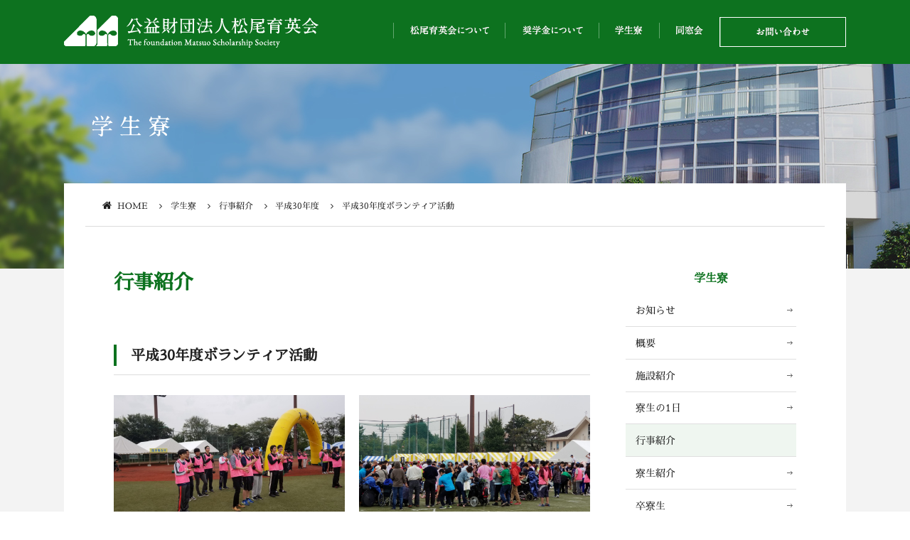

--- FILE ---
content_type: text/html; charset=UTF-8
request_url: http://www.matsuo-ikueikai.or.jp/dormitory/annual_event/%E5%B9%B3%E6%88%9030%E5%B9%B4%E5%BA%A6/1437/
body_size: 7714
content:
<!doctype html>
<html lang="ja">
<head>
<meta charset="utf-8">
<!-- Google tag (gtag.js) -->
<script async src="https://www.googletagmanager.com/gtag/js?id=G-4X0RJL2GEJ"></script>
<script>
  window.dataLayer = window.dataLayer || [];
  function gtag(){dataLayer.push(arguments);}
  gtag('js', new Date());

  gtag('config', 'G-4X0RJL2GEJ');
</script>

  <title>平成30年度ボランティア活動｜公益財団法人  松尾育英会</title>
    <meta name="keywords" content="公益財団法人,松尾育英会,奨学金,育英,育英事業,給付型奨学金制度,返済不要,就職制約なし,寮生活,同窓会,人脈">
  <meta name="description" content="松尾育英会は、大学の入学金・学費・通学費、および在学中の医療費を支給、食事付全寮制、返済義務なし、進路・就職の制約なしである給付型奨学金制度（大学育英生）を運営する公益財団法人です。故松尾國三氏の意志に基づいて、昭和32年に創立され、優秀な学生で経済的理由のために修学困難な者に奨学金を給付して、将来国家社会の健全な発展に貢献する有為な人材を育成することを目的としています。"><meta name="viewport" content="width=device-width, initial-scale=1.0, maximum-scale=1.0, user-scalable=no" />
  <meta property="og:title" content="公益財団法人 松尾育英会公式サイト"/>
  <meta property="og:type" content="website"/>
  <meta property="og:url" content="http://matsuo-s.net/"/>
  <meta property="og:image" content=""/>
  <meta property="og:description" content="松尾育英会は、故松尾國三氏の意志に基づいて、昭和32年に創立された公益財団法人です。本会は、優秀な学生で経済的理由のために修学困難な者に奨学金を給付して、将来国家社会の健全な発展に貢献する有為な人材を育成することを目的としています。"/>
  <meta property="og:site_name" content="給付型奨学金制度（大学育英生）を運営｜公益財団法人  松尾育英会公式サイト"/>
  <link rel="stylesheet" href="/css/common.css?20260203090712">
  <link rel="stylesheet" href="/css/lower.css?20260203090712">
  <meta name='robots' content='max-image-preview:large' />
<link rel='dns-prefetch' href='//s.w.org' />
<link rel='stylesheet' id='wp-block-library-css'  href='http://www.matsuo-ikueikai.or.jp/wp-includes/css/dist/block-library/style.min.css?ver=5.7.14' type='text/css' media='all' />
<link rel='stylesheet' id='contact-form-7-css'  href='http://www.matsuo-ikueikai.or.jp/wp-content/plugins/contact-form-7/includes/css/styles.css?ver=5.4.1' type='text/css' media='all' />
<link rel="https://api.w.org/" href="http://www.matsuo-ikueikai.or.jp/wp-json/" /><link rel="EditURI" type="application/rsd+xml" title="RSD" href="http://www.matsuo-ikueikai.or.jp/xmlrpc.php?rsd" />
<link rel="wlwmanifest" type="application/wlwmanifest+xml" href="http://www.matsuo-ikueikai.or.jp/wp-includes/wlwmanifest.xml" /> 
<meta name="generator" content="WordPress 5.7.14" />
<link rel="canonical" href="http://www.matsuo-ikueikai.or.jp/dormitory/annual_event/%e5%b9%b3%e6%88%9030%e5%b9%b4%e5%ba%a6/1437/" />
<link rel='shortlink' href='http://www.matsuo-ikueikai.or.jp/?p=1437' />
<link rel="alternate" type="application/json+oembed" href="http://www.matsuo-ikueikai.or.jp/wp-json/oembed/1.0/embed?url=http%3A%2F%2Fwww.matsuo-ikueikai.or.jp%2Fdormitory%2Fannual_event%2F%25e5%25b9%25b3%25e6%2588%259030%25e5%25b9%25b4%25e5%25ba%25a6%2F1437%2F" />
<link rel="alternate" type="text/xml+oembed" href="http://www.matsuo-ikueikai.or.jp/wp-json/oembed/1.0/embed?url=http%3A%2F%2Fwww.matsuo-ikueikai.or.jp%2Fdormitory%2Fannual_event%2F%25e5%25b9%25b3%25e6%2588%259030%25e5%25b9%25b4%25e5%25ba%25a6%2F1437%2F&#038;format=xml" />
		<style type="text/css" id="wp-custom-css">
			/*
ここに独自の CSS を追加することができます。

詳しくは上のヘルプアイコンをクリックしてください。
*/
		</style>
		  <!--[if lt IE 9]>
<script src="https://oss.maxcdn.com/libs/html5shiv/3.7.0/html5shiv.js"></script>
<script src="https://oss.maxcdn.com/libs/respond.js/1.4.2/respond.min.js"></script>
<![endif]-->
  <!-- GoogleAnalytics -->
  <script>
    (function(i,s,o,g,r,a,m){i['GoogleAnalyticsObject']=r;i[r]=i[r]||function(){
      (i[r].q=i[r].q||[]).push(arguments)},i[r].l=1*new Date();a=s.createElement(o),
      m=s.getElementsByTagName(o)[0];a.async=1;a.src=g;m.parentNode.insertBefore(a,m)
                            })(window,document,'script','https://www.google-analytics.com/analytics.js','ga');
    ga('create', 'UA-89923429-1', 'auto');
    ga('send', 'pageview');
  </script>
  <!-- GoogleAnalytics -->
</head>
<body id="dormitory" class="lower annual_event">
  <div id="wrapper">
    <header>
  <div id="header" role="banner">
    <div class="main_width">
      <div id="header_area" >
        <div id="hd_logo">
          <p><a href="/" title="公益財団法人松尾育英会"><img src="/media/images/common/hd_logo.gif" width="360" height="46" alt="公益財団法人松尾育英会"></a></p>
          </div><!-- hd_logo -->
        <div id="gnavi" role="navigation">
          <ul>
            <li id="gnavi01"><span><span><img src="/media/images/common/gnavi01.gif" width="120" height="20" alt=""></span></span>
              <ul><li><a href="http://www.matsuo-ikueikai.or.jp/about_foundation/greeting/"><span>ご挨拶</span></a></li><li><a href="http://www.matsuo-ikueikai.or.jp/about_foundation/business/"><span>事業概要</span></a></li><li><a href="http://www.matsuo-ikueikai.or.jp/about_foundation/started/"><span>設立趣旨</span></a></li><li><a href="http://www.matsuo-ikueikai.or.jp/about_foundation/history/"><span>沿革</span></a></li><li><a href="http://www.matsuo-ikueikai.or.jp/about_foundation/ovetview/"><span>育英会概要</span></a></li><li><a href="http://www.matsuo-ikueikai.or.jp/about_foundation/executive/"><span>役員一覧</span></a></li><li><a href="http://www.matsuo-ikueikai.or.jp/about_foundation/disclosure/"><span>開示情報</span></a></li><li><a href="http://www.matsuo-ikueikai.or.jp/about_foundation/information/"><span>お知らせ</span></a></li></ul>
            </li>
            <li id="gnavi02"><span><span><img src="/media/images/common/gnavi02.gif" width="95" height="20" alt=""></span></span>
              <ul><li><a href="http://www.matsuo-ikueikai.or.jp/scholarship/feature/"><span>松尾育英会の特長</span></a></li><li><a href="http://www.matsuo-ikueikai.or.jp/scholarship/benefits/"><span>給付内容</span></a></li><li><a href="http://www.matsuo-ikueikai.or.jp/scholarship/career/"><span>卒寮生の進路状況</span></a></li><li><a href="http://www.matsuo-ikueikai.or.jp/scholarship/application3/"><span>募集要項</span></a></li><li><a href="http://www.matsuo-ikueikai.or.jp/scholarship/schedule/"><span>選考スケジュール</span></a></li><li><a href="http://www.matsuo-ikueikai.or.jp/scholarship/twimc/"><span>高等学校関係者の皆様</span></a></li><li><a href="http://www.matsuo-ikueikai.or.jp/scholarship/faq/"><span>よくあるご質問</span></a></li></ul>
            </li>
            <li id="gnavi03"><span><span><img src="/media/images/common/gnavi03.gif" width="48" height="20" alt=""></span></span>
              <ul><li><a href="http://www.matsuo-ikueikai.or.jp/dormitory/news/"><span>お知らせ</span></a></li><li><a href="http://www.matsuo-ikueikai.or.jp/dormitory/about/"><span>概要</span></a></li><li><a href="http://www.matsuo-ikueikai.or.jp/dormitory/facility/"><span>施設紹介</span></a></li><li><a href="http://www.matsuo-ikueikai.or.jp/dormitory/dormitory_life/"><span>寮生の1日</span></a></li><li><a href="http://www.matsuo-ikueikai.or.jp/dormitory/annual_event/"><span>行事紹介</span></a></li><li><a href="http://www.matsuo-ikueikai.or.jp/dormitory/student/"><span>寮生紹介</span></a></li><li><a href="http://www.matsuo-ikueikai.or.jp/dormitory/alumni/"><span>卒寮生</span></a></li><li><a href="http://www.matsuo-ikueikai.or.jp/dormitory/newsletter/"><span>松英通信</span></a></li><li><a href="http://www.matsuo-ikueikai.or.jp/dormitory/boarding_master/"><span>寮監挨拶</span></a></li><li><a href="http://www.matsuo-ikueikai.or.jp/dormitory/foundation/"><span>松尾育英会について</span></a></li></ul>
            </li>
            <li id="gnavi04"><span><span><img src="/media/images/common/gnavi04.gif" width="48" height="20" alt=""></span></span>
              <ul><li><a href="http://www.matsuo-ikueikai.or.jp/alumni/news/"><span>お知らせ</span></a></li><li><a href="http://www.matsuo-ikueikai.or.jp/alumni/greeting/"><span>ご挨拶</span></a></li><li><a href="http://www.matsuo-ikueikai.or.jp/alumni/interview/"><span>同窓生インタビュー</span></a></li><li><a href="http://www.matsuo-ikueikai.or.jp/alumni/reunion/"><span>同窓会について</span></a></li></ul>
            </li>
            <li id="gnavi05"><a href="/contact/"><img src="/media/images/common/gnavi05.gif" width="75" height="24" alt=""></a></li>
          </ul>
        </div><!-- gnavi -->
      </div><!-- header_area -->
      <div id="sp_menu">
        <span id="panel-btn-icon"></span>
      </div><!-- sp_menu -->
      <div id="sp_navi" class="ft_navi" role="navigation">
        <div id="ft_navi01" class="ft_naviset">
          <h4>松尾育英会について<span class="accordion_icon"><span></span><span></span></span></h4>
          <div class="sp_aco">
            <ul>
              <li><a href="/about_foundation/greeting/" title="ご挨拶">ご挨拶</a></li>
              <li><a href="/about_foundation/business/" title="事業概要">事業概要</a></li>
              <li><a href="/about_foundation/started/" title="設立趣旨">設立趣旨</a></li>
              <li><a href="/about_foundation/history/" title="沿革">沿革</a></li>
              <li><a href="/about_foundation/ovetview/" title="育英会概要">育英会概要</a></li>
              <li><a href="/about_foundation/executive/" title="役員一覧">役員一覧</a></li>
              <li><a href="/about_foundation/disclosure/" title="開示情報">開示情報</a></li>
              <li><a href="/about_foundation/information/" title="お知らせ">お知らせ</a></li>
            </ul>
          </div><!-- sp_aco -->
        </div><!-- ft_naviset -->
        <div id="ft_navi02" class="ft_naviset">
          <h4>奨学金について<span class="accordion_icon"><span></span><span></span></span></h4>
          <div class="sp_aco">
            <ul>
              <li><a href="/scholarship/feature/" title="松尾育英会の特長">松尾育英会の特長</a></li>
              <li><a href="/scholarship/benefits/" title="給付内容">給付内容</a></li>
              <li><a href="/scholarship/career/" title="卒寮生の進路状況">卒寮生の進路状況</a></li>
              <li><a href="/scholarship/application/" title="募集要項">募集要項</a></li>
              <li><a href="/scholarship/schedule/" title="選考スケジュール">選考スケジュール</a></li>
              <li><a href="/scholarship/twimc/" title="高等学校関係者のみなさま">高等学校関係者の皆様</a></li>
              <li><a href="/scholarship/faq/" title="よくあるご質問">よくあるご質問</a></li>
              <li class="dammy">&nbsp;</li>
            </ul>

          </div><!-- sp_aco -->
        </div><!-- ft_naviset -->
        <div id="ft_navi03" class="ft_naviset">
          <h4>学生寮<span class="accordion_icon"><span></span><span></span></span></h4>
          <div class="sp_aco">
            <ul>
              <li><a href="/dormitory/news/" title="お知らせ">お知らせ</a></li>
              <li><a href="/dormitory/about/" title="概要">概要</a></li>
              <li><a href="/dormitory/facility/" title="施設紹介">施設紹介</a></li>
              <li><a href="/dormitory/dormitory_life/" title="寮生の１日">寮生の１日</a></li>
              <li><a href="/dormitory/annual_event/" title="行事紹介">行事紹介</a></li>
              <li><a href="/dormitory/student/" title="寮生紹介">寮生紹介</a></li>
              <li><a href="/dormitory/alumni/" title="卒寮生">卒寮生</a></li>
              <li><a href="/dormitory/newsletter/" title="松英通信">松英通信</a></li>
              <li><a href="/dormitory/boarding_master/" title="寮監挨拶">寮監挨拶</a></li>
              <li><a href="/dormitory/foundation/" title="松尾育英会について">松尾育英会について</a></li>
            </ul>
          </div><!-- sp_aco -->
        </div><!-- ft_naviset -->
        <div id="ft_navi04" class="ft_naviset">
          <h4>同窓会<span class="accordion_icon"><span></span><span></span></span></h4>
          <div class="sp_aco">
            <ul>
              <li><a href="/alumni/news/" title="お知らせ"><span>お知らせ</span></a></li>
              <li><a href="/alumni/greeting/" title="ご挨拶"><span>ご挨拶</span></a></li>
              <li><a href="/alumni/interview/" title="インタビュー動画"><span>インタビュー動画</span></a></li>
              <li><a href="/alumni/reunion/" title="行事紹介"><span>行事紹介</span></a></li>
            </ul>

          </div><!-- sp_aco -->
        </div><!-- ft_naviset -->
        <div id="ft_navi05" class="ft_naviset">
          <ul>
            <li><a href="/privacy_policy/" title="個人情報保護方針">個人情報保護方針</a></li>
            <li><a href="/site_policy/" title="サイトポリシー">サイトポリシー</a></li>
            <li><a href="/link/" title="関連事業・リンク">関連事業・リンク</a></li>
            <li><a href="/contact/" title="お問い合わせ">お問い合わせ</a></li>
            <li><a href="/sitemap/" title="サイトマップ">サイトマップ</a></li>
            <li class="dammy">&nbsp;</li>
          </ul>
        </div><!-- ft_naviset -->
      </div><!-- ft_navi -->

    </div><!-- main_width -->
  </div><!-- header -->
</header>
<div id="lower_kv" style="background-image: url('http://www.matsuo-ikueikai.or.jp/wp-content/uploads/2017/01/dormitory_kv.jpg');">
  <div class="main_width">
    <p><img class="pc_title" src="http://www.matsuo-ikueikai.or.jp/wp-content/uploads/2017/01/dormitory_title-1.png" alt=""><img class="sp_title" src="http://www.matsuo-ikueikai.or.jp/wp-content/uploads/2017/01/dormitory_title_sp-1.jpg" alt="">    </p>
  </div><!-- main_width -->
</div><!-- lower_kv -->
<div id="main_area" role="main">
      <div class="main_width">
        <div class="up_content">
          <div id="bread">
            <ol itemscope="" itemtype="http://schema.org/BreadcrumbList"><li itemscope="" itemtype="http://data-vocabulary.org/Breadcrumb"><a href="/" itemprop="url"><span itemprop="title">HOME</span></a></li>
              <li itemscope="" itemtype="http://data-vocabulary.org/Breadcrumb"><a href="/dormitory/annual_event/" itemprop="url"><span itemprop="title">学生寮</span></a></li>
              <li itemscope="" itemtype="http://data-vocabulary.org/Breadcrumb"><a href="/dormitory/annual_event/" itemprop="url"><span itemprop="title">行事紹介</span></a></li>
              <li itemscope="" itemtype="http://data-vocabulary.org/Breadcrumb"><a href="/dormitory/annual_event/%e5%b9%b3%e6%88%9030%e5%b9%b4%e5%ba%a6/" itemprop="url"><span itemprop="title">平成30年度</span></a></li>
              <li itemscope="" itemtype="http://data-vocabulary.org/Breadcrumb"><a href="./" itemprop="url"><span itemprop="title">平成30年度ボランティア活動</span></a></li>
            </ol>

          </div>
          <div class="col2_cont">
            <div id="annual_event_area" class="main_cont">
              <div class="main_title">
                <p>行事紹介</p>
              </div><!-- main_title -->
              <div class="line_title">
                <h1>平成30年度ボランティア活動</h1>
              </div><!-- line_title -->
              <div id="event_detail" class="entry_detail">
                                                                                <div class="entryImg entryCont img2 imgMulti space10">
                <div class="imgWrap space clear3"><a href="http://www.matsuo-ikueikai.or.jp/wp-content/uploads/2018/11/20180929_100215.jpg" class="fancy" data-fancybox-group="gallery01"><span><img src="http://www.matsuo-ikueikai.or.jp/wp-content/uploads/2018/11/20180929_100215.jpg" width="2048" height="1152" alt="" >
                </span></a></div><div class="imgWrap space clear3"><a href="http://www.matsuo-ikueikai.or.jp/wp-content/uploads/2018/11/20180929_105152.jpg" class="fancy" data-fancybox-group="gallery01"><span><img src="http://www.matsuo-ikueikai.or.jp/wp-content/uploads/2018/11/20180929_105152.jpg" width="2048" height="1152" alt="" >
                </span></a></div></div><!---->                                                                <div class="entryRead entryCont editor">
                  <p><span style="font-family: arial,helvetica,sans-serif;">　社会に役立つ人間になるという松尾育英会の理念を具体的に実践する場として、今年度よりボランティア活動を実施することになり、9月２９日に小豆沢公園野球場で行われた障がい者スポーツ大会に、寮生有志１１人がボランティアスタッフとして参加しました。本大会は、参加者とボランティアを合わせて1000人を上回るほどの規模でした。</span><br />
<span style="font-family: arial,helvetica,sans-serif;">　障がいのある方と普段接する機会があまりなかったため、接し方に戸惑う場面が何度かありましたが、相手を一人の人間として尊重し接しようとする気持ちが寮生一人一人に芽生えたようでした。中には、「自分は正しい対応ができたのだろうか」「もっと相手のことを考えて行動できたのではないか」と悩む寮生もおり、今回の活動を機に、障がいのある方への関心が高まったように思います。</span><br />
<span style="font-family: arial,helvetica,sans-serif;">　今回のボランティア活動は有志の参加となりましたが、初代理事長先生の思いである「社会貢献」を真に為すために自分に何ができるのかを考えるための新たな視点を得られたのではないでしょうか。そのような意味で、非常に有意義な時間を過ごすことができました。</span></p>
                </div>
                                                                              </div><!-- event_detail -->
              <div class="past_event">
                <ul>
                  	<li class="cat-item cat-item-14"><a href="http://www.matsuo-ikueikai.or.jp/dormitory/annual_event/%e4%bb%a4%e5%92%8c6%e5%b9%b4%e5%ba%a6/">令和6年度</a>
</li>
	<li class="cat-item cat-item-15"><a href="http://www.matsuo-ikueikai.or.jp/dormitory/annual_event/%e4%bb%a4%e5%92%8c7%e5%b9%b4%e5%ba%a6/">令和7年度</a>
</li>
	<li class="cat-item cat-item-13"><a href="http://www.matsuo-ikueikai.or.jp/dormitory/annual_event/%e4%bb%a4%e5%92%8c5%e5%b9%b4%e5%ba%a6/">令和5年度</a>
</li>
	<li class="cat-item cat-item-12"><a href="http://www.matsuo-ikueikai.or.jp/dormitory/annual_event/%e4%bb%a4%e5%92%8c4%e5%b9%b4%e5%ba%a6/">令和4年度</a>
</li>
	<li class="cat-item cat-item-9"><a href="http://www.matsuo-ikueikai.or.jp/dormitory/annual_event/%e4%bb%a4%e5%92%8c3%e5%b9%b4%e5%ba%a6/">令和3年度</a>
</li>
	<li class="cat-item cat-item-8"><a href="http://www.matsuo-ikueikai.or.jp/dormitory/annual_event/%e4%bb%a4%e5%92%8c2%e5%b9%b4%e5%ba%a6/">令和2年度</a>
</li>
	<li class="cat-item cat-item-7"><a href="http://www.matsuo-ikueikai.or.jp/dormitory/annual_event/%e5%b9%b3%e6%88%9031%e5%b9%b4%e5%ba%a6-%e4%bb%a4%e5%92%8c%e5%85%83%e5%b9%b4%e5%ba%a6/">平成31年度/令和元年度</a>
</li>
	<li class="cat-item cat-item-6"><a href="http://www.matsuo-ikueikai.or.jp/dormitory/annual_event/%e5%b9%b3%e6%88%9030%e5%b9%b4%e5%ba%a6/">平成30年度</a>
</li>
	<li class="cat-item cat-item-5"><a href="http://www.matsuo-ikueikai.or.jp/dormitory/annual_event/h29/">平成29年度</a>
</li>
	<li class="cat-item cat-item-3"><a href="http://www.matsuo-ikueikai.or.jp/dormitory/annual_event/h28/">平成28年度</a>
</li>
	<li class="cat-item cat-item-4"><a href="http://www.matsuo-ikueikai.or.jp/dormitory/annual_event/h27/">平成27年度</a>
</li>
                </ul>
              </div><!-- past_event -->
            </div><!-- main_cont -->
            <div class="side_cont">
              <aside>
                <div class="side_title">
  <h4>学生寮</h4>
</div><!-- side_title -->
 <div class="side_navi" role="navigation">
   <ul>
     <li id="side_navi0"><a href="http://www.matsuo-ikueikai.or.jp/dormitory/news/">お知らせ</a></li><li id="side_navi1"><a href="http://www.matsuo-ikueikai.or.jp/dormitory/about/">概要</a></li><li id="side_navi2"><a href="http://www.matsuo-ikueikai.or.jp/dormitory/facility/">施設紹介</a></li><li id="side_navi3"><a href="http://www.matsuo-ikueikai.or.jp/dormitory/dormitory_life/">寮生の1日</a></li><li id="side_navi4"><a href="http://www.matsuo-ikueikai.or.jp/dormitory/annual_event/">行事紹介</a></li><li id="side_navi5"><a href="http://www.matsuo-ikueikai.or.jp/dormitory/student/">寮生紹介</a></li><li id="side_navi6"><a href="http://www.matsuo-ikueikai.or.jp/dormitory/alumni/">卒寮生</a></li><li id="side_navi7"><a href="http://www.matsuo-ikueikai.or.jp/dormitory/newsletter/">松英通信</a></li><li id="side_navi8"><a href="http://www.matsuo-ikueikai.or.jp/dormitory/boarding_master/">寮監挨拶</a></li><li id="side_navi9"><a href="http://www.matsuo-ikueikai.or.jp/dormitory/foundation/">松尾育英会について</a></li>  </ul>
</div><!-- side_navi -->
<div class="side_bnr">
  <ul>
    <li><a href="/scholarship/faq/"><img src="http://www.matsuo-ikueikai.or.jp/wp-content/uploads/2019/07/bnr_faq.jpg" width="300" height="80" alt=""></a></li>
    <li><a href="/link/"><img src="http://www.matsuo-ikueikai.or.jp/wp-content/uploads/2016/12/bnr01.jpg" width="300" height="80" alt=""></a></li>
    </ul>
</div>
              </aside>
            </div><!-- side_cont -->
          </div><!-- col2_cont -->

        </div><!-- up_content -->
      </div><!-- main_width -->
    </div><!-- mainArea -->
    <footer>
  <div id="footer" role="contentinfo">
   <aside>
     <div class="cont_width">
       <div class="ft_navi" role="navigation">
         <div id="ft_navi01" class="ft_naviset">
           <h4>松尾育英会について<span class="accordion_icon"><span></span><span></span></span></h4>
           <div class="sp_aco">
             <ul><li><a href="http://www.matsuo-ikueikai.or.jp/about_foundation/greeting/"><span>ご挨拶</span></a></li><li><a href="http://www.matsuo-ikueikai.or.jp/about_foundation/business/"><span>事業概要</span></a></li><li><a href="http://www.matsuo-ikueikai.or.jp/about_foundation/started/"><span>設立趣旨</span></a></li><li><a href="http://www.matsuo-ikueikai.or.jp/about_foundation/history/"><span>沿革</span></a></li><li><a href="http://www.matsuo-ikueikai.or.jp/about_foundation/ovetview/"><span>育英会概要</span></a></li><li><a href="http://www.matsuo-ikueikai.or.jp/about_foundation/executive/"><span>役員一覧</span></a></li><li><a href="http://www.matsuo-ikueikai.or.jp/about_foundation/disclosure/"><span>開示情報</span></a></li><li><a href="http://www.matsuo-ikueikai.or.jp/about_foundation/information/"><span>お知らせ</span></a></li></ul>
           </div><!-- sp_aco -->
         </div><!-- ft_naviset -->
         <div id="ft_navi02" class="ft_naviset">
           <h4>奨学金について<span class="accordion_icon"><span></span><span></span></span></h4>
           <div class="sp_aco">
             <ul><li><a href="http://www.matsuo-ikueikai.or.jp/scholarship/feature/"><span>松尾育英会の特長</span></a></li><li><a href="http://www.matsuo-ikueikai.or.jp/scholarship/benefits/"><span>給付内容</span></a></li><li><a href="http://www.matsuo-ikueikai.or.jp/scholarship/career/"><span>卒寮生の進路状況</span></a></li><li><a href="http://www.matsuo-ikueikai.or.jp/scholarship/application3/"><span>募集要項</span></a></li><li><a href="http://www.matsuo-ikueikai.or.jp/scholarship/schedule/"><span>選考スケジュール</span></a></li><li><a href="http://www.matsuo-ikueikai.or.jp/scholarship/twimc/"><span>高等学校関係者の皆様</span></a></li><li><a href="http://www.matsuo-ikueikai.or.jp/scholarship/faq/"><span>よくあるご質問</span></a></li></ul>
           </div><!-- sp_aco -->
         </div><!-- ft_naviset -->
         <div id="ft_navi03" class="ft_naviset">
           <h4>学生寮<span class="accordion_icon"><span></span><span></span></span></h4>
           <div class="sp_aco">
             <ul><li><a href="http://www.matsuo-ikueikai.or.jp/dormitory/news/"><span>お知らせ</span></a></li><li><a href="http://www.matsuo-ikueikai.or.jp/dormitory/about/"><span>概要</span></a></li><li><a href="http://www.matsuo-ikueikai.or.jp/dormitory/facility/"><span>施設紹介</span></a></li><li><a href="http://www.matsuo-ikueikai.or.jp/dormitory/dormitory_life/"><span>寮生の1日</span></a></li><li><a href="http://www.matsuo-ikueikai.or.jp/dormitory/annual_event/"><span>行事紹介</span></a></li><li><a href="http://www.matsuo-ikueikai.or.jp/dormitory/student/"><span>寮生紹介</span></a></li><li><a href="http://www.matsuo-ikueikai.or.jp/dormitory/alumni/"><span>卒寮生</span></a></li><li><a href="http://www.matsuo-ikueikai.or.jp/dormitory/newsletter/"><span>松英通信</span></a></li><li><a href="http://www.matsuo-ikueikai.or.jp/dormitory/boarding_master/"><span>寮監挨拶</span></a></li><li><a href="http://www.matsuo-ikueikai.or.jp/dormitory/foundation/"><span>松尾育英会について</span></a></li></ul>
           </div><!-- sp_aco -->
         </div><!-- ft_naviset -->
         <div id="ft_navi04" class="ft_naviset">
           <h4>同窓会<span class="accordion_icon"><span></span><span></span></span></h4>
           <div class="sp_aco">
             <ul><li><a href="http://www.matsuo-ikueikai.or.jp/alumni/news/"><span>お知らせ</span></a></li><li><a href="http://www.matsuo-ikueikai.or.jp/alumni/greeting/"><span>ご挨拶</span></a></li><li><a href="http://www.matsuo-ikueikai.or.jp/alumni/interview/"><span>同窓生インタビュー</span></a></li><li><a href="http://www.matsuo-ikueikai.or.jp/alumni/reunion/"><span>同窓会について</span></a></li></ul>
           </div><!-- sp_aco -->
         </div><!-- ft_naviset -->
         <div id="ft_navi05" class="ft_naviset">
           <ul>
             <li><a href="/privacy_policy/" title="個人情報保護方針">個人情報保護方針</a></li>
             <li><a href="/site_policy/" title="サイトポリシー">サイトポリシー</a></li>
             <li><a href="/socialmedia/">ソーシャルメディアポリシー</a></li>
             <li><a href="/link/" title="関連事業・リンク">関連事業・リンク</a></li>
             <li><a href="/contact/" title="お問い合わせ">お問い合わせ</a></li>
             <li><a href="/sitemap/" title="サイトマップ">サイトマップ</a></li>
             <li class="dammy">&nbsp;</li>
           </ul>
         </div><!-- ft_naviset -->
         <div id="ft_info">
           <h4><a href="/"><img src="/media/images/common/ft_logo.gif" width="304" height="36" alt=""></a></h4>
           <dl>
             <dt>本部事務局</dt>
             <dd>東京都港区南青山6-1-3<span class="tel">TEL.03-3407-5107</span></dd>
             <dt>学生寮</dt>
             <dd>東京都板橋区加賀1-23-5<span class="tel">TEL.03-3579-0041</span></dd>
           </dl>
         </div><!-- ft_info -->
       </div><!-- ft_navi -->
     </div><!-- cont_width -->
     <div id="copy">
       <p>&copy; Copyright 公益財団法人松尾育英会 All Rights Reserved.</p>
     </div><!-- copy -->

   </aside>
  </div><!-- footer -->
</footer>
<div id="page_top">
  <a href="#wrapper"><img src="/media/images/common/page_top.png" width="60" height="" alt="60"></a>
</div><!-- page_top -->
  </div><!-- wrapper -->
  <script src="/js/jquery.js"></script>
<script src="/js/easing.js"></script>
<script src="/js/common.js?20260203090712"></script>
<script type='text/javascript' src='http://www.matsuo-ikueikai.or.jp/wp-includes/js/dist/vendor/wp-polyfill.min.js?ver=7.4.4' id='wp-polyfill-js'></script>
<script type='text/javascript' id='wp-polyfill-js-after'>
( 'fetch' in window ) || document.write( '<script src="http://www.matsuo-ikueikai.or.jp/wp-includes/js/dist/vendor/wp-polyfill-fetch.min.js?ver=3.0.0"></scr' + 'ipt>' );( document.contains ) || document.write( '<script src="http://www.matsuo-ikueikai.or.jp/wp-includes/js/dist/vendor/wp-polyfill-node-contains.min.js?ver=3.42.0"></scr' + 'ipt>' );( window.DOMRect ) || document.write( '<script src="http://www.matsuo-ikueikai.or.jp/wp-includes/js/dist/vendor/wp-polyfill-dom-rect.min.js?ver=3.42.0"></scr' + 'ipt>' );( window.URL && window.URL.prototype && window.URLSearchParams ) || document.write( '<script src="http://www.matsuo-ikueikai.or.jp/wp-includes/js/dist/vendor/wp-polyfill-url.min.js?ver=3.6.4"></scr' + 'ipt>' );( window.FormData && window.FormData.prototype.keys ) || document.write( '<script src="http://www.matsuo-ikueikai.or.jp/wp-includes/js/dist/vendor/wp-polyfill-formdata.min.js?ver=3.0.12"></scr' + 'ipt>' );( Element.prototype.matches && Element.prototype.closest ) || document.write( '<script src="http://www.matsuo-ikueikai.or.jp/wp-includes/js/dist/vendor/wp-polyfill-element-closest.min.js?ver=2.0.2"></scr' + 'ipt>' );( 'objectFit' in document.documentElement.style ) || document.write( '<script src="http://www.matsuo-ikueikai.or.jp/wp-includes/js/dist/vendor/wp-polyfill-object-fit.min.js?ver=2.3.4"></scr' + 'ipt>' );
</script>
<script type='text/javascript' id='contact-form-7-js-extra'>
/* <![CDATA[ */
var wpcf7 = {"api":{"root":"http:\/\/www.matsuo-ikueikai.or.jp\/wp-json\/","namespace":"contact-form-7\/v1"}};
/* ]]> */
</script>
<script type='text/javascript' src='http://www.matsuo-ikueikai.or.jp/wp-content/plugins/contact-form-7/includes/js/index.js?ver=5.4.1' id='contact-form-7-js'></script>
<script type='text/javascript' src='http://www.matsuo-ikueikai.or.jp/wp-includes/js/wp-embed.min.js?ver=5.7.14' id='wp-embed-js'></script>
<script>
  $(function(){
    $('#side_navi4').addClass('visit');
  });
  </script>
  <link rel="stylesheet" href="/css/fancybox.css">
  <script type="text/javascript" src="/js/fancybox.js"></script> <script>
  $(".fancy").fancybox({openEffect:'fade',closeEffect:'swing',nextEffect:'fade',prevEffect:'fade',helpers:{title:{type:'inside'},overlay:{speedIn:500,opacity:0.8}}});</script>
</body>

</html>


--- FILE ---
content_type: text/css
request_url: http://www.matsuo-ikueikai.or.jp/css/common.css?20260203090712
body_size: 5579
content:
@charset "utf-8";
@font-face { font-family: 'Sawarabi Mincho'; font-style: normal; font-weight: 400; src: url(//fonts.gstatic.com/ea/sawarabimincho/v1/SawarabiMincho-Regular.eot); src: url(//fonts.gstatic.com/ea/sawarabimincho/v1/SawarabiMincho-Regular.eot?#iefix) format("embedded-opentype"), url(//fonts.gstatic.com/ea/sawarabimincho/v1/SawarabiMincho-Regular.woff2) format("woff2"), url(//fonts.gstatic.com/ea/sawarabimincho/v1/SawarabiMincho-Regular.woff) format("woff"), url(//fonts.gstatic.com/ea/sawarabimincho/v1/SawarabiMincho-Regular.ttf) format("truetype"); }

/*                reset
======================================================= */
html, bod { height: 100%; overflow-y: scroll; }

body, h1, h2, h3, h4, h5, table, th, td, ul, li, ol, dl, dt, dd, form, p, table, th, td { margin: 0px; padding: 0px; font-weight: normal; border-top-style: none; border-right-style: none; border-bottom-style: none; border-left-style: none; list-style-type: none; font-size: 100%; }

body { color: #202020; background-color: #ffffff; font-family: "Sawarabi Mincho", "ヒラギノ明朝 ProN W3", "Hiragino Mincho ProN", " 游明朝", YuMincho,"HG 明朝E", "ＭＳ Ｐ明朝", "ＭＳ 明朝", serif; line-height: 1.5; font-size: 14px; -webkit-text-size-adjust: none; }
@media only screen and (max-width: 480px) { body { font-size: 12px; } }

/* for IE6 */
* html body { font-size: 100%; }

a { -webkit-tap-highlight-color: rgba(0, 0, 0, 0); -webkit-touch-callout: none; }

img { vertical-align: bottom; max-width: 100%; height: auto; }

a img { border-top-style: none; border-right-style: none; border-bottom-style: none; border-left-style: none; }

input, textArea, select, button { background: none; margin: 0px; padding: 0px; font-weight: normal; border-top-style: none; border-right-style: none; border-bottom-style: none; border-left-style: none; list-style-type: none; font-size: 14px; }

* { -webkit-box-sizing: border-box; -moz-box-sizing: border-box; box-sizing: border-box; }

p + p { margin-top: 1.5em; }

/*                link
======================================================= */
a:link { color: #202020; text-decoration: none; }

a:visited { color: #202020; text-decoration: none; }

@media only screen and (min-width: 769px) { a:hover { color: #0d721f; text-decoration: underline; -webkit-transition: 0.5s; -moz-transition: 0.5s; -o-transition: 0.5s; -ms-transition: 0.5s; transition: 0.5s; }
  a:hover img { -webkit-transition: 0.5s; -moz-transition: 0.5s; -o-transition: 0.5s; -ms-transition: 0.5s; transition: 0.5s; opacity: .7; } }

/*                FontAwesome
======================================================= */
@font-face { font-family: 'FontAwesome'; src: url("/fonts/fontawesome-webfont.eot?v=4.6.3"); src: url("/fonts/fontawesome-webfont.eot?#iefix&v=4.6.3") format("embedded-opentype"), url("/fonts/fontawesome-webfont.woff2?v=4.6.3") format("woff2"), url("/fonts/fontawesome-webfont.woff?v=4.6.3") format("woff"), url("/fonts/fontawesome-webfont.ttf?v=4.6.3") format("truetype"), url("/fonts/fontawesome-webfont.svg?v=4.6.3#fontawesomeregular") format("svg"); font-weight: normal; font-style: normal; }

/*                common
======================================================= */
.clear { overflow: hidden; *zoom: 1; }

.clearBoth { clear: both; }

.hidden { overflow: hidden; }

button { cursor: pointer; font-family: "Sawarabi Mincho", "ヒラギノ明朝 ProN W3", "Hiragino Mincho ProN", " 游明朝", YuMincho,"HG 明朝E", "ＭＳ Ｐ明朝", "ＭＳ 明朝", serif; line-height: 1; outline: none; }

/*                leyout
======================================================= */
@media only screen and (min-width: 769px) { body { padding-top: 90px; }
  body.scroll { padding-top: 60px; }
  body.open #home_kv, body.open #main_area, body.open #footer { display: block !important; } }
@media only screen and (max-width: 768px) { body { padding-top: 60px; }
  body.open #home_kv, body.open #main_area, body.open #footer { display: none; } }
#wrapper { background-color: #ffffff; overflow: hidden; }

#main_area { padding-bottom: 3em; }
.lower #main_area { padding-bottom: 5em; }

.main_width { display: block; margin-left: auto; margin-right: auto; width: 1100px; }
@media only screen and (max-width: 1100px) { .main_width { padding: 0 50px; } }
@media only screen and (max-width: 1024px) { .main_width { padding: 0 30px; } }
@media only screen and (max-width: 768px) { .main_width { width: 100%; padding: 0 20px; } }
@media only screen and (max-width: 640px) { .main_width { width: auto; padding: 0 15px; } }

.cont_width { display: block; margin-left: auto; margin-right: auto; width: 960px; }
@media only screen and (max-width: 768px) { .cont_width { width: 100%; padding: 0 20px; } }
@media only screen and (max-width: 640px) { .cont_width { width: auto; padding: 0 15px; } }

@font-face { font-family: 'Fjalla One'; font-style: normal; font-weight: 400; src: local("Fjalla One"), local("FjallaOne-Regular"), url(https://fonts.gstatic.com/s/fjallaone/v4/SHXJdWnWW6HDq-6DpcG8PyEAvth_LlrfE80CYdSH47w.woff2) format("woff2"); unicode-range: U+0100-024F, U+1E00-1EFF, U+20A0-20AB, U+20AD-20CF, U+2C60-2C7F, U+A720-A7FF; }

/* latin */
@font-face { font-family: 'Fjalla One'; font-style: normal; font-weight: 400; src: local("Fjalla One"), local("FjallaOne-Regular"), url(https://fonts.gstatic.com/s/fjallaone/v4/rxxXUYj4oZ6Q5oDJFtEd6vk_vArhqVIZ0nv9q090hN8.woff2) format("woff2"); unicode-range: U+0000-00FF, U+0131, U+0152-0153, U+02C6, U+02DA, U+02DC, U+2000-206F, U+2074, U+20AC, U+2212, U+2215, U+E0FF, U+EFFD, U+F000; }

/* cyrillic-ext */
@font-face { font-family: 'Noto Serif'; font-style: normal; font-weight: 400; src: local("Noto Serif"), local("NotoSerif"), url(https://fonts.gstatic.com/s/notoserif/v4/Q47Ro23nlKqZrOLipd3-SyEAvth_LlrfE80CYdSH47w.woff2) format("woff2"); unicode-range: U+0460-052F, U+20B4, U+2DE0-2DFF, U+A640-A69F; }

/* cyrillic */
@font-face { font-family: 'Noto Serif'; font-style: normal; font-weight: 400; src: local("Noto Serif"), local("NotoSerif"), url(https://fonts.gstatic.com/s/notoserif/v4/qkE6YsKPRiYUugBb1_QwHCEAvth_LlrfE80CYdSH47w.woff2) format("woff2"); unicode-range: U+0400-045F, U+0490-0491, U+04B0-04B1, U+2116; }

/* greek-ext */
@font-face { font-family: 'Noto Serif'; font-style: normal; font-weight: 400; src: local("Noto Serif"), local("NotoSerif"), url(https://fonts.gstatic.com/s/notoserif/v4/N2U74xxQEyaTBF6QLZRr1CEAvth_LlrfE80CYdSH47w.woff2) format("woff2"); unicode-range: U+1F00-1FFF; }

/* greek */
@font-face { font-family: 'Noto Serif'; font-style: normal; font-weight: 400; src: local("Noto Serif"), local("NotoSerif"), url(https://fonts.gstatic.com/s/notoserif/v4/1_daFS3X6gkNOcmGmHl7UiEAvth_LlrfE80CYdSH47w.woff2) format("woff2"); unicode-range: U+0370-03FF; }

/* vietnamese */
@font-face { font-family: 'Noto Serif'; font-style: normal; font-weight: 400; src: local("Noto Serif"), local("NotoSerif"), url(https://fonts.gstatic.com/s/notoserif/v4/G-mm5mDezDSs-RvEL7XAECEAvth_LlrfE80CYdSH47w.woff2) format("woff2"); unicode-range: U+0102-0103, U+1EA0-1EF9, U+20AB; }

/* latin-ext */
@font-face { font-family: 'Noto Serif'; font-style: normal; font-weight: 400; src: local("Noto Serif"), local("NotoSerif"), url(https://fonts.gstatic.com/s/notoserif/v4/fVu1p3782bqS2z-CaJvp9iEAvth_LlrfE80CYdSH47w.woff2) format("woff2"); unicode-range: U+0100-024F, U+1E00-1EFF, U+20A0-20AB, U+20AD-20CF, U+2C60-2C7F, U+A720-A7FF; }

/* latin */
@font-face { font-family: 'Noto Serif'; font-style: normal; font-weight: 400; src: local("Noto Serif"), local("NotoSerif"), url(https://fonts.gstatic.com/s/notoserif/v4/eCpfeMZI7q4jLksXVRWPQ_k_vArhqVIZ0nv9q090hN8.woff2) format("woff2"); unicode-range: U+0000-00FF, U+0131, U+0152-0153, U+02C6, U+02DA, U+02DC, U+2000-206F, U+2074, U+20AC, U+2212, U+2215, U+E0FF, U+EFFD, U+F000; }

.fjalla { font-family: 'Fjalla One', sans-serif; }

.noto_serif { font-family: 'Noto Serif', serif; }

/*                余白
======================================================= */
.mt_aja1em + .mt_aja1em { margin-top: 1em; }

.mt_aja2em + .mt_aja2em { margin-top: 2em; }
@media only screen and (max-width: 768px) { .mt_aja2em + .mt_aja2em { margin-top: 1em; } }

.mt_aja3em + .mt_aja3em { margin-top: 3em; }
@media only screen and (max-width: 768px) { .mt_aja3em + .mt_aja3em { margin-top: 2em; } }

.mt_aja4em + .mt_aja4em { margin-top: 4em; }
@media only screen and (max-width: 768px) { .mt_aja4em + .mt_aja4em { margin-top: 2em; } }

.mt_aja5em + .mt_aja5em { margin-top: 5em; }
@media only screen and (max-width: 768px) { .mt_aja5em + .mt_aja5em { margin-top: 3em; } }

/*                タイトル装飾
======================================================= */
/*                表示切り替え
======================================================= */
@media only screen and (min-width: 769px) { .pcNone { display: none !important; } }

@media only screen and (max-width: 768px) { .tabNone { display: none !important; } }

@media only screen and (max-width: 640px) { .spNone { display: none !important; } }

/*                テキスト装飾
======================================================= */
.textR { text-align: right; }

.textL { text-align: left; }

.textC { text-align: center; }

.underline { text-decoration: underline; }

.lato { font-family: "Lato", "arial", sans-serif; }

.mintyo { font-family: "ＭＳ Ｐ明朝", "MS PMincho", "ヒラギノ明朝 Pro W3", "Hiragino Mincho Pro", serif; }

.red { color: #fc0505; }

/*                table
======================================================= */
table { width: 100%; border-collapse: separate; border-collapse: collapse; border-spacing: 0; }

table tr td, table tr th { text-align: left; padding: 0px; }

.ie7 table tr th, .ie7 table tr td { position: relative; }

/* 擬似テーブル */
.table { display: table; width: 100%; }
.table .tableCell { display: table-cell; vertical-align: top; }
@media only screen and (max-width: 640px) { .table.spBrake { display: block; }
  .table.spBrake .tableCell { display: block; width: 100%; } }

/*                pageTop
======================================================= */
#page_top { position: fixed; right: 40px; bottom: 40px; z-index: 1000; display: none; }
#page_top a { display: block; }
@media only screen and (max-width: 768px) { #page_top { display: none !important; bottom: 0px; right: 0; }
  #page_top img { width: 36px; height: 36px; } }

/*                カラム
======================================================= */
.row { margin-left: -15px; margin-right: -15px; overflow: hidden; margin-bottom: -30px; }
@media only screen and (max-width: 1024px) { .row { margin-left: -8px; margin-right: -8px; } }
@media only screen and (max-width: 768px) { .row { margin-left: -5px; margin-right: -5px; } }
.row img { width: 100%; }
.row .col1, .row .col2, .row .col3, .row .col4, .row .col5, .row .col6, .row .col7, .row .col8, .row .col9, .row .col10, .row .col11, .row .col12 { float: left; min-height: 1px; padding-left: 15px; padding-right: 15px; margin-bottom: 30px; }
@media only screen and (max-width: 1024px) { .row .col1, .row .col2, .row .col3, .row .col4, .row .col5, .row .col6, .row .col7, .row .col8, .row .col9, .row .col10, .row .col11, .row .col12 { padding-left: 8px; padding-right: 8px; } }
@media only screen and (max-width: 768px) { .row .col1, .row .col2, .row .col3, .row .col4, .row .col5, .row .col6, .row .col7, .row .col8, .row .col9, .row .col10, .row .col11, .row .col12 { padding-left: 5px; padding-right: 5px; } }
.row .tab1, .row .tab2, .row .tab6 { float: left; min-height: 1px; padding-left: 15px; padding-right: 15px; }
@media only screen and (max-width: 1024px) { .row .tab1, .row .tab2, .row .tab6 { padding-left: 8px; padding-right: 8px; } }
@media only screen and (max-width: 768px) { .row .tab1, .row .tab2, .row .tab6 { padding-left: 5px; padding-right: 5px; } }

.square { overflow: hidden; }
.square .col1, .square .col2, .square .col3, .square .col4, .square .col5, .square .col6, .square .col7, .square .col8, .square .col9, .square .col10, .square .col11, .square .col12 { float: left; min-height: 1px; padding: 0; margin-bottom: 0; }

.col12 { width: 100%; }

.col11 { width: 91.66666667%; }

.col10 { width: 83.33333333%; }

.col9 { width: 75%; }

.col8 { width: 66.66666667%; }

.col7 { width: 58.33333333%; }

.col6 { width: 50%; }

.col5 { width: 41.66666667%; }

.col4 { width: 33.33333333%; }

.col3 { width: 25%; }

.col2 { width: 16.66666667%; }

.col1 { width: 8.33333333%; }

@media only screen and (max-width: 1024px) { .pc1024Col12 { width: 100%; }
  .pc1024Col6 { width: 50%; }
  .pc1024Col3 { width: 25%; }
  .pc1024Col2 { width: 16.66666667%; } }
@media only screen and (max-width: 768px) { .tab12 { width: 100%; }
  .tab6 { width: 50%; }
  .tab4 { width: 33.33333333%; } }
@media only screen and (max-width: 767px) { .sp12 { width: 100%; }
  .sp6 { width: 50%; } }
@media only screen and (max-width: 480px) { .sps12 { width: 100%; }
  .sps6 { width: 50%; } }
/*                iframeのレスポン化
======================================================= */
.frameRespon .fb_iframe_widget, .frameRespon .fb_iframe_widget span, .frameRespon .fb_iframe_widget iframe[style] { width: 100%important; }

.gmap { position: relative; padding-bottom: 56.25%; padding-top: 30px; height: 0; overflow: hidden; }
.gmap iframe, .gmap object, .gmap embed { border: none !important; position: absolute; top: 0; left: 0; width: 100%; height: 100%; }

/*                ヘッダー・サイド・フッター
======================================================= */
/*                header
======================================================= */
.scroll #header #header_area { -webkit-transition: 0.5s; -moz-transition: 0.5s; -o-transition: 0.5s; -ms-transition: 0.5s; transition: 0.5s; padding: 14px 0 16px; }

#header { top: 0; left: 0; position: fixed; width: 100%; z-index: 1100; }
@media only screen and (min-width: 769px) { #header { background-color: #0d721f; } }
#header #header_area { -webkit-transition: 0.5s; -moz-transition: 0.5s; -o-transition: 0.5s; -ms-transition: 0.5s; transition: 0.5s; padding: 22px 0; }
#header #header_area:after { content: ''; display: block; clear: both; }
#header #header_area #hd_logo { float: left; }
#header #header_area #hd_logo img { opacity: 1 !important; width: auto; height: auto; }
@media only screen and (max-width: 768px) { #header #header_area { background-color: #0d721f; padding: 14px 20px 16px !important; margin: 0 -20px; }
  #header #header_area #hd_logo img { height: 30px !important; } }
@media only screen and (max-width: 768px) and (max-width: 640px) { #header #header_area { padding: 14px 15px 16px !important; margin: 0 -15px; } }
#header #header_area #gnavi { float: right; padding-top: 2px; }
@media only screen and (max-width: 768px) { #header #header_area #gnavi { display: none; } }
#header #header_area #gnavi > ul { display: table; position: relative; }
#header #header_area #gnavi > ul > li { display: table-cell; vertical-align: middle; text-align: center; }
#header #header_area #gnavi > ul > li > span, #header #header_area #gnavi > ul > li > a { border-left: 1px #63a76f solid; cursor: pointer; display: inline-block; line-height: 1; padding: 0 18px; }
#header #header_area #gnavi > ul > li > span:hover > span:after, #header #header_area #gnavi > ul > li > a:hover > span:after { width: 100%; }
#header #header_area #gnavi > ul > li > span > span, #header #header_area #gnavi > ul > li > a > span { display: inline-block; position: relative; }
#header #header_area #gnavi > ul > li > span > span:after, #header #header_area #gnavi > ul > li > a > span:after { position: absolute; bottom: -4px; left: 50%; content: ''; width: 0; height: 1px; background-color: #ffffff; transition: .3s; -webkit-transform: translateX(-50%); transform: translateX(-50%); }
#header #header_area #gnavi > ul > li img { display: block; margin: 0 auto; }
#header #header_area #gnavi > ul > li#gnavi03 a, #header #header_area #gnavi > ul > li#gnavi04 a { padding: 0 12px; }
#header #header_area #gnavi > ul > li#gnavi05 { border: 1px #ffffff solid; width: 178px; }
#header #header_area #gnavi > ul > li#gnavi05 a { display: block; padding: 10px 0; }
.scroll #header #header_area #gnavi > ul > li#gnavi05 a { padding: 3px 0 1px; }
#header #header_area #gnavi > ul > li#gnavi05 a span { border-left: none; display: inline-block; position: relative; }
#header #header_area #gnavi > ul > li#gnavi05 a span:after { display: none; }
#header #header_area #gnavi > ul > li > ul { background: url(../media/images/common/gnavi_bg.png) repeat left top; display: none; position: absolute; top: 65px; min-width: 132px; }
.scroll #header #header_area #gnavi > ul > li > ul { top: 44px; }
#header #header_area #gnavi > ul > li > ul > li { border-top: 1px #63a76f dotted; color: #ffffff; }
#header #header_area #gnavi > ul > li > ul > li a { color: #ffffff; display: block; padding: 0.5em 1em 0.4em !important; }
#header #header_area #gnavi > ul > li > ul > li a:hover span:after { width: 100%; }
#header #header_area #gnavi > ul > li > ul > li a span { display: inline-block; position: relative; }
#header #header_area #gnavi > ul > li > ul > li a span:after { position: absolute; bottom: -1px; left: 50%; content: ''; width: 0; height: 1px; background-color: #ffffff; transition: .3s; -webkit-transform: translateX(-50%); transform: translateX(-50%); }
#header #sp_menu { display: inline-block; position: absolute; width: 40px; height: 40px; right: 15px; top: 30px; }
@media only screen and (min-width: 769px) { #header #sp_menu { display: none; } }
#header #sp_menu #panel-btn:hover { background: #fafafa; }
#header #sp_menu #panel-btn-icon { display: block; position: absolute; top: 0; left: 20px; width: 28px; height: 2px; margin: -1px 0 0 -7px; background: #ffffff; transition: .2s; }
#header #sp_menu #panel-btn-icon:before, #header #sp_menu #panel-btn-icon:after { display: block; content: ""; position: absolute; top: 0; left: 0; width: 28px; height: 2px; background: #ffffff; transition: .3s; }
#header #sp_menu #panel-btn-icon:before { margin-top: -8px; }
#header #sp_menu #panel-btn-icon:after { margin-top: 8px; }
#header #sp_menu #panel-btn-icon.close { background: transparent; }
#header #sp_menu #panel-btn-icon.close:before, #header #sp_menu #panel-btn .close:after { margin-top: 0; }
#header #sp_menu #panel-btn-icon.close:before { transform: rotate(-45deg); -webkit-transform: rotate(-45deg); }
#header #sp_menu #panel-btn-icon.close:after { transform: rotate(-135deg); -webkit-transform: rotate(-135deg); margin-top: 1px; }

/*                sidebar
======================================================= */
/*                footer
======================================================= */
#footer { border-top: 1px #e6e6e6 solid; }
@media only screen and (min-width: 769px) { #footer { padding-top: 3em; } }
@media only screen and (max-width: 768px) { #footer .cont_width { padding: 0; } }
#footer #copy { background-color: #0d721f; padding: .7em 0 .7em; }
#footer #copy p { color: #ffffff; font-size: 78.6%; font-weight: bold; text-align: center; }

.ft_navi { background-color: #ffffff; overflow: hidden; position: relative; margin-bottom: 3em; }
@media only screen and (max-width: 768px) { .ft_navi { margin-bottom: 2.5em; } }
@media only screen and (max-width: 400px) { .ft_navi { font-size: 92.9%; } }
.ft_navi .ft_naviset h4 { color: #438b50; font-weight: bold; font-size: 107.1%; }
@media only screen and (min-width: 769px) { .ft_navi .ft_naviset { border-left: 1px #dcdcdc solid; float: left; padding: 0 0 0 2em; }
  .ft_navi .ft_naviset#ft_navi01 { width: 194px; }
  .ft_navi .ft_naviset#ft_navi02 { width: 200px; }
  .ft_navi .ft_naviset#ft_navi03 { width: 180px; }
  .ft_navi .ft_naviset#ft_navi04 { width: 180px; }
  .ft_navi .ft_naviset#ft_navi05 { float: right; width: auto; }
  .ft_navi .ft_naviset h4 { margin-bottom: 1.5em; }
  .ft_navi .ft_naviset .sp_aco { display: block !important; height: auto !important; }
  .ft_navi .ft_naviset ul li { background: url(../media/images/common/ft_navi_arrow.gif) no-repeat left 0.5em; font-size: 85.7%; }
  .ft_navi .ft_naviset ul li + li { margin-top: 0.8em; }
  .ft_navi .ft_naviset ul li.dammy { background: none; }
  .ft_navi .ft_naviset ul li a { padding-left: 1.5em; } }
@media only screen and (max-width: 768px) { .ft_navi .ft_naviset h4 { border-bottom: 1px #dcdcdc solid; padding: 1em 1.5em; position: relative; }
  .ft_navi .ft_naviset h4 .accordion_icon, .ft_navi .ft_naviset h4 .accordion_icon span { display: inline-block; transition: all .4s; box-sizing: border-box; }
  .ft_navi .ft_naviset h4 .accordion_icon { position: absolute; width: 30px; height: 30px; top: 50%; right: 15px; margin-top: -6px; }
  .ft_navi .ft_naviset h4 .accordion_icon span { position: absolute; left: 6px; width: 50%; height: 1px; background-color: #696969; border-radius: 4px; -webkit-border-radius: 4px; -ms-border-radius: 4px; -moz-border-radius: 4px; -o-border-radius: 4px; }
  .ft_navi .ft_naviset h4 .accordion_icon span:first-child { top: 5px; transform: rotate(0deg); -webkit-transform: rotate(0deg); -moz-transform: rotate(0deg); -ms-transform: rotate(0deg); -o-transform: rotate(0deg); }
  .ft_navi .ft_naviset h4 .accordion_icon span { top: 5px; transform: rotate(90deg); -webkit-transform: rotate(90deg); -moz-transform: rotate(90deg); -ms-transform: rotate(90deg); -o-transform: rotate(90deg); }
  .ft_navi .ft_naviset h4 .accordion_icon.active span:first-child { display: none; }
  .ft_navi .ft_naviset h4 .accordion_icon.active span { top: 5px; transform: rotate(180deg); -webkit-transform: rotate(180deg); -moz-transform: rotate(180deg); -ms-transform: rotate(180deg); -o-transform: rotate(180deg); }
  .ft_navi .ft_naviset .sp_aco { background-color: #f5f5f5; border-bottom: 1px #dcdcdc solid; display: none; padding: 15px; }
  .ft_navi .ft_naviset .sp_aco ul { background-color: #ffffff; }
  .ft_navi .ft_naviset .sp_aco ul li a { background-position: 96% center; }
  .ft_navi .ft_naviset#ft_navi05 ul { border-top: none; }
  .ft_navi .ft_naviset ul { overflow: hidden; border-top: 1px #dcdcdc solid; border-right: 1px #dcdcdc solid; }
  .ft_navi .ft_naviset ul li { border-bottom: 1px #dcdcdc solid; border-left: 1px #dcdcdc solid; float: left; width: 50%; }
  .ft_navi .ft_naviset ul li.dammy { background: none; }
  .ft_navi .ft_naviset ul li a { background: url(../media/images/common/ft_navi_arrow.gif) no-repeat 93% center; display: block; }
  .ft_navi .ft_naviset ul li a, .ft_navi .ft_naviset ul li.dammy { padding: 1em 1.5em; } }
@media only screen and (max-width: 768px) and (max-width: 640px) { .ft_navi .ft_naviset ul li a, .ft_navi .ft_naviset ul li.dammy { padding: 1em 0.8em; } }
.ft_navi #ft_info dl { font-size: 71.4%; }
.ft_navi #ft_info dl dt, .ft_navi #ft_info dl dd { margin-bottom: 0.5em; }
.ft_navi #ft_info dl dt { color: #438b50; float: left; clear: left; width: 6em; }
.ft_navi #ft_info dl dd .tel { display: inline-block; margin-left: 1em; }
@media only screen and (min-width: 769px) { .ft_navi #ft_info { position: absolute; bottom: 0; right: 0; }
  .ft_navi #ft_info h4 { margin-bottom: 1.5em; }
  .ft_navi #ft_info h4 img { opacity: 1 !important; } }
@media only screen and (max-width: 768px) { .ft_navi #ft_info { width: 280px; text-align: left; padding-top: 2.5em; margin: 0 auto; }
  .ft_navi #ft_info dl dt, .ft_navi #ft_info dl dd { margin-bottom: 0.3em; } }
.ft_navi #ft_info h4 { margin-bottom: 1em; }

@media only screen and (max-width: 768px) { #header.open { height: 100%; }
  #header.open .main_width { height: 100%; }
  #header.open #sp_navi { overflow-y: auto; height: 100%; } }
#header #sp_navi { display: none; height: 0; }
@media only screen and (min-width: 769px) { #header #sp_navi { display: none !important; height: auto !important; -webkit-overflow-scrolling: touch; } }
@media only screen and (max-width: 768px) { #header #sp_navi { overflow-y: auto; height: auto; padding-bottom: 1em; margin: 0 -20px 0; } }
@media only screen and (max-width: 640px) { #header #sp_navi { margin: 0 -15px 0; } }


--- FILE ---
content_type: text/css
request_url: http://www.matsuo-ikueikai.or.jp/css/lower.css?20260203090712
body_size: 14679
content:
@charset "utf-8";
@font-face {
  font-family: 'Sawarabi Mincho';
  font-style: normal;
  font-weight: 400;
  src: url(//fonts.gstatic.com/ea/sawarabimincho/v1/SawarabiMincho-Regular.eot);
  src: url(//fonts.gstatic.com/ea/sawarabimincho/v1/SawarabiMincho-Regular.eot?#iefix) format("embedded-opentype"), url(//fonts.gstatic.com/ea/sawarabimincho/v1/SawarabiMincho-Regular.woff2) format("woff2"), url(//fonts.gstatic.com/ea/sawarabimincho/v1/SawarabiMincho-Regular.woff) format("woff"), url(//fonts.gstatic.com/ea/sawarabimincho/v1/SawarabiMincho-Regular.ttf) format("truetype");
}

/*                下層共通
======================================================= */

.lower#about_foundation #lower_kv,
.lower#information #lower_kv,
.lower#about #lower_kv {
  background-image: url(../media/images/about/about_kv.jpg);
}

.lower#scholarship #lower_kv {
  background-image: url(../media/images/scholarship/scholarship_kv.jpg);
}

.lower.entry #lower_kv,
.lower#dormitory #lower_kv {
  background-image: url(../media/images/dormitory/dormitory_kv.jpg);
}

.lower#alumni #lower_kv {
  background-image: url(../media/images/alumni/alumni_kv.jpg);
}

.lower#contact #lower_kv,
.lower#sitemap #lower_kv {
  background-image: none;
  background-color: #94c69d;
}

.lower #lower_kv {
  background-color: #94c69d;
  background-repeat: no-repeat;
  background-position: center top;
  height: 288px;
}

.lower #lower_kv span {
  display: block;
  font-size: 220%;
  color: #ffffff;
}

@media only screen and (max-width: 640px) {
  .lower #lower_kv span {
    font-size: 200%;
    padding: 1em 0 1em 15px;
  }
}

@media only screen and (min-width: 1280px) {
  .lower #lower_kv {
    background-size: cover;
  }
}

@media only screen and (max-width: 768px) {
  .lower #lower_kv {
    background-size: cover;
    height: 200px;
  }
}

@media only screen and (max-width: 640px) {
  .lower #lower_kv {
    background-image: none !important;
    height: auto;
  }
  .lower #lower_kv .main_width {
    padding: 0;
  }
}

@media only screen and (min-width: 769px) {
  .lower #lower_kv h1,
  .lower #lower_kv p {
    padding: 64px 0 0 40px;
  }
}

@media only screen and (max-width: 768px) {
  .lower #lower_kv h1,
  .lower #lower_kv p {
    padding: 46px 0 0 40px;
  }
}

@media only screen and (max-width: 640px) {
  .lower #lower_kv h1,
  .lower #lower_kv p {
    padding: 0;
  }
}

@media only screen and (max-width: 640px) {
  .lower #lower_kv img.pc_title,
  .lower #lower_kv span.pc_title {
    display: none;
  }
}

@media only screen and (min-width: 641px) {
  .lower #lower_kv img.sp_title,
  .lower #lower_kv span.sp_title {
    display: none;
  }
}

.lower .up_content {
  background-color: #ffffff;
  position: relative;
  top: -120px;
  padding: 20px 30px 5em;
  margin-bottom: -120px;
}

@media only screen and (max-width: 768px) {
  .lower .up_content {
    top: -60px;
    padding: 20px 20px 3em;
    margin-bottom: -60px;
  }
}

@media only screen and (max-width: 640px) {
  .lower .up_content {
    position: static;
    padding: 0.5em 0 2em;
    margin-bottom: 0;
  }
}

.lower #main_area {
  background-color: #f3f3f3;
}

@media only screen and (max-width: 640px) {
  .lower #main_area {
    background-color: #ffffff;
  }
}

.lower .col2_cont {
  display: block;
  margin-left: auto;
  margin-right: auto;
  overflow: hidden;
  max-width: 960px;
}

.lower .col2_cont .side_cont .side_title {
  margin-bottom: 0.8em;
}

.lower .col2_cont .side_cont .side_title h3,
.lower .col2_cont .side_cont .side_title h4 {
  color: #0d721f;
  font-size: 114.3%;
  font-weight: bold;
  text-align: center;
}

.lower .col2_cont .side_cont .side_navi {
  margin-bottom: 3em;
}

@media only screen and (max-width: 768px) {
  .lower .col2_cont .side_cont .side_navi {
    border-top: 1px #b3b2b2 dotted;
    margin: 0 15px 2em;
  }
}

.lower .col2_cont .side_cont .side_navi ul li a {
  background: url(../media/images/common/side_arrow.png) no-repeat 98% center;
  display: block;
  padding: 0.85em 1em;
}

.lower .col2_cont .side_cont .side_navi ul li a:hover {
  background-color: #eff6f0;
  text-decoration: none;
}

.lower .col2_cont .side_cont .side_navi ul li.visit {
  background-color: #eff6f0;
}

.lower .col2_cont .side_cont .side_navi ul li.visit a {
  background-image: none;
}

.lower .col2_cont .side_cont .side_navi ul li + li {
  border-top: 1px #dfdfdf solid;
}

.lower .col2_cont .side_cont .side_bnr ul {
  overflow: hidden;
}

@media only screen and (max-width: 768px) {
  .lower .col2_cont .side_cont .side_bnr ul {
    margin: 0 -5px -10px;
  }
}

@media only screen and (min-width: 769px) {
  .lower .col2_cont .side_cont .side_bnr ul li + li {
    margin-top: 10px;
  }
}

@media only screen and (max-width: 768px) {
  .lower .col2_cont .side_cont .side_bnr ul li {
    float: left;
    width: 33.3333333%;
    padding: 0 5px;
    margin-bottom: 10px;
  }
}

@media only screen and (max-width: 640px) {
  .lower .col2_cont .side_cont .side_bnr ul li {
    width: 50%;
  }
}

.lower .col2_cont .side_cont .side_bnr ul li a {
  display: block;
}

.lower .col2_cont .side_cont .side_bnr ul li a img {
  display: block;
}

@media only screen and (min-width: 769px) {
  .lower .col2_cont .main_cont {
    float: left;
    width: 670px;
  }
  .lower .col2_cont .side_cont {
    float: right;
    width: 240px;
  }
}

@media only screen and (max-width: 768px) {
  .lower .col2_cont .main_cont {
    margin-bottom: 3em;
  }
}

.lower .main_title {
  margin-bottom: 5em;
}

.lower .main_title h1,
.lower .main_title h2,
.lower .main_title p {
  color: #0d721f;
  font-size: 200%;
  font-weight: bold;
  line-height: 1.3;
}

@media only screen and (max-width: 768px) {
  .lower .main_title {
    margin-bottom: 2em;
  }
}

.lower .line_title {
  border-bottom: 1px #dcdcdc solid;
  margin-bottom: 2em;
}

@media only screen and (max-width: 640px) {
  .lower .line_title {
    margin-bottom: 1.5em;
  }
}

.lower .line_title h1,
.lower .line_title h2,
.lower .line_title h3,
.lower .line_title p {
  border-left: 4px #0d721f solid;
  font-size: 142.9%;
  font-weight: bold;
  padding: 0 1em;
  margin-bottom: 0.6em;
}

.lower .circle_title {
  margin-bottom: 2em;
}

@media only screen and (max-width: 640px) {
  .lower .circle_title {
    margin-bottom: 1.5em;
  }
}

.lower .circle_title h1,
.lower .circle_title h2,
.lower .circle_title h3,
.lower .circle_title h4 {
  color: #438b50;
  font-size: 128.6%;
  font-weight: bold;
}

.lower .circle_title h1:before,
.lower .circle_title h2:before,
.lower .circle_title h3:before,
.lower .circle_title h4:before {
  font-family: FontAwesome, "メイリオ", Meiryo, Osaka, "ＭＳ Ｐゴシック", "MS PGothic", Arial, sans-serif;
  font-size: inherit;
  text-rendering: auto;
  -webkit-font-smoothing: antialiased;
  -moz-osx-font-smoothing: grayscale;
  content: "\f10c";
  color: #a4d1ac;
  font-weight: bold;
  margin-right: 0.6em;
}

.lower .circle_title h1 span,
.lower .circle_title h2 span,
.lower .circle_title h3 span,
.lower .circle_title h4 span {
  display: inline-block;
}

.lower .circle_title h1 span.posi,
.lower .circle_title h2 span.posi,
.lower .circle_title h3 span.posi,
.lower .circle_title h4 span.posi {
  margin-right: 1em;
}

.lower .circle_title h1 span.furi,
.lower .circle_title h2 span.furi,
.lower .circle_title h3 span.furi,
.lower .circle_title h4 span.furi {
  font-size: 66.7%;
}

.lower a[href$=".pdf"] {
  background: url(../media/images/common/pdf_icon.png) no-repeat 100% 0;
  background-size: contain;
  position: relative;
  padding: 0 1.5em 0 1.5em;
}

.lower a[href$=".pdf"]:before {
  content: '';
  background: url(../media/images/common/link_arrow.gif) no-repeat 100% 0.25em;
  background-size: contain;
  position: absolute;
  top: 0;
  left: 0;
  width: 1em;
  height: 1.5em;
}

.lower .link li + li {
  margin-top: 0.5em;
}

.lower .link a {
  position: relative;
  padding: 0 1.5em 0 1.5em;
}

.lower .link a:before {
  content: '';
  background: url(../media/images/common/link_arrow.gif) no-repeat 100% 0.25em;
  background-size: contain;
  position: absolute;
  top: 0;
  left: 0;
  width: 1em;
  height: 1.5em;
}

.lower table thead th {
  background-color: #dfeee2;
  color: #438b50;
  text-align: center;
  padding: 0.72em 1em 0.73em;
}

.lower table th.year,
.lower table td.year {
  width: 8em;
}

.lower table th.month,
.lower table td.month {
  width: 5em;
}

.lower table th.read,
.lower table td.read {
  text-align: left;
}

.lower table tbody {
  table-layout: fixed;
}

.lower table tbody td {
  text-align: center;
  padding: 0.72em 1em 0.73em;
}

.lower .number_area + .number_area {
  margin-top: 4em;
}

.lower .number_area .number_set + .number_set {
  margin-top: 2em;
}

.lower .number_area .number_set .number_title {
  margin-bottom: 1em;
}

.lower .number_area .number_set .number_title h2,
.lower .number_area .number_set .number_title h3 {
  color: #438b50;
  font-size: 128.6%;
  margin-left: 2.3em;
  text-indent: -2.3em;
}

.lower .number_area .number_set .number_title h2:before,
.lower .number_area .number_set .number_title h3:before {
  border: 1px #438b50 solid;
  display: inline-block;
  text-align: center;
  text-indent: 0;
  width: 1.5em;
  height: 1.5em;
  margin-right: 0.8em;
}

.lower .number_area .number_set .number_title.no1 h2:before,
.lower .number_area .number_set .number_title.no1 h3:before {
  content: '1';
}

.lower .number_area .number_set .number_title.no2 h2:before,
.lower .number_area .number_set .number_title.no2 h3:before {
  content: '2';
}

.lower .number_area .number_set .number_title.no3 h2:before,
.lower .number_area .number_set .number_title.no3 h3:before {
  content: '3';
}

.lower .number_area .number_set .number_title.no4 h2:before,
.lower .number_area .number_set .number_title.no4 h3:before {
  content: '4';
}

.lower .number_area .number_set .number_title.no5 h2:before,
.lower .number_area .number_set .number_title.no5 h3:before {
  content: '5';
}

.lower .number_area .number_set .number_title.no6 h2:before,
.lower .number_area .number_set .number_title.no6 h3:before {
  content: '6';
}

.lower .number_area .number_set .number_title.no7 h2:before,
.lower .number_area .number_set .number_title.no7 h3:before {
  content: '7';
}

.lower .number_area .number_set .number_title.no8 h2:before,
.lower .number_area .number_set .number_title.no8 h3:before {
  content: '8';
}

.lower .number_area .number_set .number_title.no9 h2:before,
.lower .number_area .number_set .number_title.no9 h3:before {
  content: '9';
}

.lower .number_area .number_set .number_title.no10 h2:before,
.lower .number_area .number_set .number_title.no10 h3:before {
  content: '10';
}

.lower .number_area .number_set .number_title.no11 h2:before,
.lower .number_area .number_set .number_title.no11 h3:before {
  content: '11';
}

.lower .number_area .number_set .number_title.no12 h2:before,
.lower .number_area .number_set .number_title.no12 h3:before {
  content: '12';
}

.lower .number_area .number_set .number_title.no13 h2:before,
.lower .number_area .number_set .number_title.no13 h3:before {
  content: '13';
}

.lower .number_area .number_set .number_title.no14 h2:before,
.lower .number_area .number_set .number_title.no14 h3:before {
  content: '14';
}

.lower .number_area .number_set .number_title.no15 h2:before,
.lower .number_area .number_set .number_title.no15 h3:before {
  content: '15';
}

.lower .number_area .number_set .number_title.no16 h2:before,
.lower .number_area .number_set .number_title.no16 h3:before {
  content: '16';
}

.lower .number_area .number_set .number_title.no17 h2:before,
.lower .number_area .number_set .number_title.no17 h3:before {
  content: '17';
}

.lower .number_area .number_set .number_title.no18 h2:before,
.lower .number_area .number_set .number_title.no18 h3:before {
  content: '18';
}

.lower .number_area .number_set .number_title.no19 h2:before,
.lower .number_area .number_set .number_title.no19 h3:before {
  content: '19';
}

.lower .number_area .number_set .number_title.no20 h2:before,
.lower .number_area .number_set .number_title.no20 h3:before {
  content: '20';
}

.lower .number_area .number_set .number_title.no21 h2:before,
.lower .number_area .number_set .number_title.no21 h3:before {
  content: '21';
}

.lower .number_area .number_set .number_title.no22 h2:before,
.lower .number_area .number_set .number_title.no22 h3:before {
  content: '22';
}

.lower .number_area .number_set .number_title.no23 h2:before,
.lower .number_area .number_set .number_title.no23 h3:before {
  content: '23';
}

.lower .number_area .number_set .number_title.no24 h2:before,
.lower .number_area .number_set .number_title.no24 h3:before {
  content: '24';
}

.lower .number_area .number_set .number_title.no25 h2:before,
.lower .number_area .number_set .number_title.no25 h3:before {
  content: '25';
}

.lower .number_area .number_set .number_title.no26 h2:before,
.lower .number_area .number_set .number_title.no26 h3:before {
  content: '26';
}

.lower .number_area .number_set .number_title.no27 h2:before,
.lower .number_area .number_set .number_title.no27 h3:before {
  content: '27';
}

.lower .number_area .number_set .number_title.no28 h2:before,
.lower .number_area .number_set .number_title.no28 h3:before {
  content: '28';
}

.lower .number_area .number_set .number_title.no29 h2:before,
.lower .number_area .number_set .number_title.no29 h3:before {
  content: '29';
}

.lower .number_area .number_set .number_title.no30 h2:before,
.lower .number_area .number_set .number_title.no30 h3:before {
  content: '30';
}

.lower .number_area .number_set .number_title.no31 h2:before,
.lower .number_area .number_set .number_title.no31 h3:before {
  content: '31';
}

.lower .number_area .number_set .number_title.no32 h2:before,
.lower .number_area .number_set .number_title.no32 h3:before {
  content: '32';
}

.lower .number_area .number_set .number_title.no33 h2:before,
.lower .number_area .number_set .number_title.no33 h3:before {
  content: '33';
}

.lower .number_area .number_set .number_title.no34 h2:before,
.lower .number_area .number_set .number_title.no34 h3:before {
  content: '34';
}

.lower .number_area .number_set .number_title.no35 h2:before,
.lower .number_area .number_set .number_title.no35 h3:before {
  content: '35';
}

.lower .number_area .number_set .number_title.no36 h2:before,
.lower .number_area .number_set .number_title.no36 h3:before {
  content: '36';
}

.lower .number_area .number_set .number_title.no37 h2:before,
.lower .number_area .number_set .number_title.no37 h3:before {
  content: '37';
}

.lower .number_area .number_set .number_title.no38 h2:before,
.lower .number_area .number_set .number_title.no38 h3:before {
  content: '38';
}

.lower .number_area .number_set .number_title.no39 h2:before,
.lower .number_area .number_set .number_title.no39 h3:before {
  content: '39';
}

.lower .number_area .number_set .number_title.no40 h2:before,
.lower .number_area .number_set .number_title.no40 h3:before {
  content: '40';
}

.lower .number_area .number_set .number_title.no41 h2:before,
.lower .number_area .number_set .number_title.no41 h3:before {
  content: '41';
}

.lower .number_area .number_set .number_title.no42 h2:before,
.lower .number_area .number_set .number_title.no42 h3:before {
  content: '42';
}

.lower .number_area .number_set .number_title.no43 h2:before,
.lower .number_area .number_set .number_title.no43 h3:before {
  content: '43';
}

.lower .number_area .number_set .number_title.no44 h2:before,
.lower .number_area .number_set .number_title.no44 h3:before {
  content: '44';
}

.lower .number_area .number_set .number_title.no45 h2:before,
.lower .number_area .number_set .number_title.no45 h3:before {
  content: '45';
}

.lower .number_area .number_set .number_title.no46 h2:before,
.lower .number_area .number_set .number_title.no46 h3:before {
  content: '46';
}

.lower .number_area .number_set .number_title.no47 h2:before,
.lower .number_area .number_set .number_title.no47 h3:before {
  content: '47';
}

.lower .number_area .number_set .number_title.no48 h2:before,
.lower .number_area .number_set .number_title.no48 h3:before {
  content: '48';
}

.lower .number_area .number_set .number_title.no49 h2:before,
.lower .number_area .number_set .number_title.no49 h3:before {
  content: '49';
}

.lower .number_area .number_set .number_title.no50 h2:before,
.lower .number_area .number_set .number_title.no50 h3:before {
  content: '50';
}

.lower .number_area .number_set .number_cont {
  padding-left: 3.2em;
}

.lower .number_area .number_set .number_cont.num {
  position: relative;
}

.lower .number_area .number_set .number_cont.num:before {
  border: 1px #438b50 solid;
  display: inline-block;
  color: #438b50;
  font-size: 128.6%;
  text-align: center;
  text-indent: 0;
  width: 1.5em;
  height: 1.5em;
  position: absolute;
  top: 0;
  left: 0;
  margin-right: 0.8em;
}

.lower .number_area .number_set .number_cont.num.no1:before {
  content: '1';
}

.lower .number_area .number_set .number_cont.num.no2:before {
  content: '2';
}

.lower .number_area .number_set .number_cont.num.no3:before {
  content: '3';
}

.lower .number_area .number_set .number_cont.num.no4:before {
  content: '4';
}

.lower .number_area .number_set .number_cont.num.no5:before {
  content: '5';
}

.lower .number_area .number_set .number_cont.num.no6:before {
  content: '6';
}

.lower .number_area .number_set .number_cont.num.no7:before {
  content: '7';
}

.lower .number_area .number_set .number_cont.num.no8:before {
  content: '8';
}

.lower .number_area .number_set .number_cont.num.no9:before {
  content: '9';
}

.lower .number_area .number_set .number_cont.num.no10:before {
  content: '10';
}

.lower .number_area .number_set .number_cont.num.no11:before {
  content: '11';
}

.lower .number_area .number_set .number_cont.num.no12:before {
  content: '12';
}

.lower .number_area .number_set .number_cont.num.no13:before {
  content: '13';
}

.lower .number_area .number_set .number_cont.num.no14:before {
  content: '14';
}

.lower .number_area .number_set .number_cont.num.no15:before {
  content: '15';
}

.lower .number_area .number_set .number_cont.num.no16:before {
  content: '16';
}

.lower .number_area .number_set .number_cont.num.no17:before {
  content: '17';
}

.lower .number_area .number_set .number_cont.num.no18:before {
  content: '18';
}

.lower .number_area .number_set .number_cont.num.no19:before {
  content: '19';
}

.lower .number_area .number_set .number_cont.num.no20:before {
  content: '20';
}

.lower .number_area .number_set .number_cont.num.no21:before {
  content: '21';
}

.lower .number_area .number_set .number_cont.num.no22:before {
  content: '22';
}

.lower .number_area .number_set .number_cont.num.no23:before {
  content: '23';
}

.lower .number_area .number_set .number_cont.num.no24:before {
  content: '24';
}

.lower .number_area .number_set .number_cont.num.no25:before {
  content: '25';
}

.lower .number_area .number_set .number_cont.num.no26:before {
  content: '26';
}

.lower .number_area .number_set .number_cont.num.no27:before {
  content: '27';
}

.lower .number_area .number_set .number_cont.num.no28:before {
  content: '28';
}

.lower .number_area .number_set .number_cont.num.no29:before {
  content: '29';
}

.lower .number_area .number_set .number_cont.num.no30:before {
  content: '30';
}

.lower .number_area .number_set .number_cont.num.no31:before {
  content: '31';
}

.lower .number_area .number_set .number_cont.num.no32:before {
  content: '32';
}

.lower .number_area .number_set .number_cont.num.no33:before {
  content: '33';
}

.lower .number_area .number_set .number_cont.num.no34:before {
  content: '34';
}

.lower .number_area .number_set .number_cont.num.no35:before {
  content: '35';
}

.lower .number_area .number_set .number_cont.num.no36:before {
  content: '36';
}

.lower .number_area .number_set .number_cont.num.no37:before {
  content: '37';
}

.lower .number_area .number_set .number_cont.num.no38:before {
  content: '38';
}

.lower .number_area .number_set .number_cont.num.no39:before {
  content: '39';
}

.lower .number_area .number_set .number_cont.num.no40:before {
  content: '40';
}

.lower .number_area .number_set .number_cont.num.no41:before {
  content: '41';
}

.lower .number_area .number_set .number_cont.num.no42:before {
  content: '42';
}

.lower .number_area .number_set .number_cont.num.no43:before {
  content: '43';
}

.lower .number_area .number_set .number_cont.num.no44:before {
  content: '44';
}

.lower .number_area .number_set .number_cont.num.no45:before {
  content: '45';
}

.lower .number_area .number_set .number_cont.num.no46:before {
  content: '46';
}

.lower .number_area .number_set .number_cont.num.no47:before {
  content: '47';
}

.lower .number_area .number_set .number_cont.num.no48:before {
  content: '48';
}

.lower .number_area .number_set .number_cont.num.no49:before {
  content: '49';
}

.lower .number_area .number_set .number_cont.num.no50:before {
  content: '50';
}

.lower .number_area .number_set .number_cont p + p {
  margin-top: 1em;
}

.lower .number_area .number_set .number_cont p + ol,
.lower .number_area .number_set .number_cont p ul {
  margin-top: 1.2em;
}

.lower .number_area .number_set .number_cont ul + p,
.lower .number_area .number_set .number_cont ul + p + p {
  margin-top: 1.2em;
}

.lower .number_area .number_set .number_cont ul li + li {
  margin-top: 0.5em;
}

.lower .number_area .number_set .number_cont > ol {
  margin-left: 1.5em;
}

.lower .number_area .number_set .number_cont > ol + p,
.lower .number_area .number_set .number_cont > ol + p + p {
  margin-left: 1.5em;
  margin-top: 1.2em;
}

.lower .number_area .number_set .number_cont > ol > li {
  list-style: decimal;
}

.lower .number_area .number_set .number_cont > ol > li + li {
  margin-top: 0.5em;
}

.lower .number_area .number_set .number_cont > ol > li > ol > li,
.lower .number_area .number_set .number_cont > ol > li ul > li {
  margin-top: 0.3em;
  margin-left: 2.5em;
  text-indent: -2.5em;
}

.lower .number_area .number_set .number_cont .number_contact {
  display: table;
  width: 100%;
  margin: 1.2em 0;
}

.lower .number_area .number_set .number_cont .number_contact .contact_left {
  background-color: #dfeee2;
  border-radius: 5px 0 0 5px;
  display: table-cell;
  vertical-align: middle;
  text-align: center;
  max-width: 190px;
  padding: 6.4em 2em;
}

.lower .number_area .number_set .number_cont .number_contact .contact_left h2,
.lower .number_area .number_set .number_cont .number_contact .contact_left h3,
.lower .number_area .number_set .number_cont .number_contact .contact_left h4 {
  color: #438b50;
  font-size: 114.3%;
}

.lower .number_area .number_set .number_cont .number_contact .contact_right {
  display: table-cell;
  vertical-align: middle;
  padding-left: 2em;
}

.lower .number_area .number_set .number_cont .number_contact .contact_right .add p {
  font-size: 85.7%;
  margin-bottom: 0.3em;
}

.lower .number_area .number_set .number_cont .number_contact .contact_right .add p span.zip {
  display: inline-block;
  margin-right: 0.5em;
}

.lower .number_area .number_set .number_cont .number_contact .contact_right p.name {
  font-size: 114.3%;
}

.lower .number_area .number_set .number_cont .number_contact .contact_right ul {
  overflow: hidden;
  margin-bottom: 1em;
}

.lower .number_area .number_set .number_cont .number_contact .contact_right ul li {
  color: #438b50;
  font-family: "ヒラギノ角ゴ Pro W3", "Hiragino Kaku Gothic Pro", "メイリオ", Meiryo, Osaka, "ＭＳ Ｐゴシック", "MS PGothic", sans-serif;
  font-weight: bold;
  display: inline-block;
}

.lower .number_area .number_set .number_cont .number_contact .contact_right ul li + li:before {
  content: '|';
  margin: 0 0.5em;
}

.lower .number_area .number_set .number_cont .number_contact .contact_right a.mail_btn {
  border: 1px #438b50 solid;
  color: #438b50;
  display: block;
  max-width: 170px;
  text-align: center;
  padding: 0.7em 1em 0.8em;
}

.lower .number_area .number_set .number_cont .number_contact .contact_right a.mail_btn:before {
  font-family: FontAwesome, "メイリオ", Meiryo, Osaka, "ＭＳ Ｐゴシック", "MS PGothic", Arial, sans-serif;
  font-size: inherit;
  text-rendering: auto;
  -webkit-font-smoothing: antialiased;
  -moz-osx-font-smoothing: grayscale;
  content: "\f003";
  font-size: 120%;
  position: relative;
  top: 1px;
  margin-right: 0.3em;
}

.lower .number_area .number_set .number_cont .number_contact .contact_right a.mail_btn:hover {
  text-decoration: none;
  background-color: #438b50;
  color: #ffffff;
}

@media only screen and (max-width: 640px) {
  .lower .number_area .number_set .number_cont .number_contact {
    display: block;
    width: auto;
    position: relative;
    left: -3.2em;
    margin: 1.2em -3.2em 1.2em 0;
  }
  .lower .number_area .number_set .number_cont .number_contact .contact_left,
  .lower .number_area .number_set .number_cont .number_contact .contact_right {
    display: block;
    width: 100%;
    max-width: 100%;
  }
  .lower .number_area .number_set .number_cont .number_contact .contact_left {
    border-radius: 5px 5px 0 0;
    padding: 0.5em 1em;
    margin-bottom: 1em;
  }
  .lower .number_area .number_set .number_cont .number_contact .contact_right {
    max-width: 290px;
    padding-left: 0;
    margin: 0 auto;
  }
  .lower .number_area .number_set .number_cont .number_contact .contact_right ul li {
    font-size: 85.7%;
  }
  .lower .number_area .number_set .number_cont .number_contact .contact_right ul li + li:before {
    content: '|';
    margin: 0 0.2em;
  }
  .lower .number_area .number_set .number_cont .number_contact .contact_right a.mail_btn {
    margin: 0 auto;
  }
}

@media only screen and (max-width: 640px) and (max-width: 480px) {
  .lower .number_area .number_set .number_cont .number_contact .contact_right {
    max-width: 250px;
  }
}

.lower .number_area .number_set .number_cont .bg_cont {
  background-color: #fffbe5;
  border: 1px #e3dfcc solid;
  padding: 1em 1em;
  margin: 1em 0 1em 1.5em;
}

.lower .number_area .number_set .number_cont .bg_cont .bg_title {
  text-align: center;
  margin-bottom: 0.8em;
}

.lower .number_area .number_set .number_cont .bg_cont .bg_title h4:before {
  content: '[';
}

.lower .number_area .number_set .number_cont .bg_cont .bg_title h4:after {
  content: ']';
}

.lower .anchor_navi ul {
  display: table;
  width: 100%;
  table-layout: fixed;
  margin-bottom: 2em;
}

.lower .anchor_navi ul li {
  border-right: 1px #d8d8d8 solid;
  display: table-cell;
  vertical-align: middle;
  text-align: center;
}

.lower .anchor_navi ul li:first-child {
  border-left: 1px #d8d8d8 solid;
}

.lower .anchor_navi ul li a {
  display: block;
  padding: 0.65em 0em;
}

/*                bread
======================================================= */

#bread {
  border-bottom: 1px #dcdcdc solid;
  padding: 0 10px 18px;
  margin-bottom: 60px;
}

@media only screen and (max-width: 768px) {
  #bread {
    margin-bottom: 2em;
  }
}

@media only screen and (max-width: 640px) {
  #bread {
    white-space: nowrap;
    overflow-x: auto;
    padding: 0 0 0.5em;
    margin: 0 -15px 2em;
  }
}

#bread ol li {
  display: inline-block;
  font-size: 85.7%;
}

#bread ol li:before {
  display: inline-block;
  font-family: FontAwesome, "メイリオ", Meiryo, Osaka, "ＭＳ Ｐゴシック", "MS PGothic", Arial, sans-serif;
  font-size: inherit;
  text-rendering: auto;
  -webkit-font-smoothing: antialiased;
  -moz-osx-font-smoothing: grayscale;
  content: "\f105";
  margin: 0 1em;
}

#bread ol li:first-child:before {
  content: "\f015";
  font-size: 120%;
  margin-right: 0.5em;
}

#bread ol li:last-child a:hover {
  text-decoration: none;
  color: #202020;
  cursor: default;
}

/*                レイアウト
======================================================= */

@media only screen and (max-width: 640px) {
  #about_foundation.history #history_area table {
    table-layout: fixed;
  }
  #about_foundation.history #history_area table th,
  #about_foundation.history #history_area table td {
    padding: 0.72em 0.5em 0.73em;
    vertical-align: middle;
  }
  #about_foundation.history #history_area table th:first-child,
  #about_foundation.history #history_area table th.year,
  #about_foundation.history #history_area table td:first-child,
  #about_foundation.history #history_area table td.year {
    padding: 0.72em 0 0.73em;
    width: 3.5em;
  }
  #about_foundation.history #history_area table th:first-child span,
  #about_foundation.history #history_area table th.year span,
  #about_foundation.history #history_area table td:first-child span,
  #about_foundation.history #history_area table td.year span {
    display: inline-block;
    width: 2.5em;
  }
  #about_foundation.history #history_area table th.month,
  #about_foundation.history #history_area table td.month {
    width: 3em;
  }
}

#about_foundation.history #presidents .presidents_set + .presidents_set {
  margin-top: 2em;
}

#about_foundation.history #presidents .presidents_set .presidents_cont {
  overflow: hidden;
  padding: 0 30px 1em;
}

@media only screen and (max-width: 768px) {
  #about_foundation.history #presidents .presidents_set .presidents_cont {
    padding: 0 20px 1em;
  }
}

@media only screen and (max-width: 640px) {
  #about_foundation.history #presidents .presidents_set .presidents_cont {
    padding: 0 15px 1em;
  }
}

#about_foundation.history #presidents .presidents_set .presidents_cont .presidents_img {
  float: left;
  width: 220px;
}

@media only screen and (max-width: 768px) {
  #about_foundation.history #presidents .presidents_set .presidents_cont .presidents_img {
    width: 200px;
  }
}

@media only screen and (max-width: 640px) {
  #about_foundation.history #presidents .presidents_set .presidents_cont .presidents_img {
    display: block;
    margin-left: auto;
    margin-right: auto;
    float: none;
    width: 100%;
    margin-bottom: 1.5em;
  }
  #about_foundation.history #presidents .presidents_set .presidents_cont .presidents_img img {
    display: block;
    margin-left: auto;
    margin-right: auto;
  }
}

@media only screen and (max-width: 400px) {
  #about_foundation.history #presidents .presidents_set .presidents_cont .presidents_img {
    width: 160px;
  }
}

#about_foundation.history #presidents .presidents_set .presidents_cont .presidents_info {
  float: left;
  width: 100%;
  padding-left: 250px;
  margin-left: -220px;
}

@media only screen and (max-width: 768px) {
  #about_foundation.history #presidents .presidents_set .presidents_cont .presidents_info {
    padding-left: 220px;
    margin-left: -200px;
  }
}

@media only screen and (max-width: 640px) {
  #about_foundation.history #presidents .presidents_set .presidents_cont .presidents_info {
    float: none;
    padding-left: 0;
    margin-left: 0;
  }
}

#about_foundation.history #presidents .presidents_set .presidents_cont .presidents_info .date {
  border-bottom: 1px #dcdcdc solid;
  font-size: 85.7%;
  padding-bottom: 1em;
  margin-bottom: 0.8em;
}

#about_foundation.history #presidents .presidents_set .presidents_cont .presidents_info .date span {
  display: inline-block;
}

#about_foundation.history #presidents .presidents_set .presidents_cont .presidents_info .date span + span:before {
  content: '・';
}

@media only screen and (max-width: 768px) {
  #about_foundation.history #presidents .presidents_set .presidents_cont .presidents_info .date {
    font-size: 71.4%;
  }
}

#about_foundation.history #presidents .presidents_set .presidents_cont .presidents_info .position {
  font-size: 92.9%;
}

#about_foundation.history #presidents .presidents_set .presidents_cont .presidents_info .position dl dt {
  font-weight: bold;
  margin-bottom: 0.5em;
}

#about_foundation.history #presidents .presidents_set .presidents_cont .presidents_info .position dl dt:before {
  content: '[';
}

#about_foundation.history #presidents .presidents_set .presidents_cont .presidents_info .position dl dt:after {
  content: ']';
}

#about_foundation.history #presidents .presidents_set .presidents_cont .presidents_info .position dl dd {
  margin-left: 1em;
  text-indent: -1em;
}

#about_foundation.history #presidents .presidents_set .presidents_cont .presidents_info .position dl dd:before {
  content: '・';
}

#about_foundation.history #presidents .presidents_set .presidents_cont .presidents_info .position dl dd + dd {
  margin-top: 0.2em;
}

#about_foundation.history #presidents .presidents_set .presidents_read {
  background-color: #f7f7f7;
  border-top: 1px #b3b2b2 dotted;
  padding: 20px 30px;
}

@media only screen and (max-width: 768px) {
  #about_foundation.history #presidents .presidents_set .presidents_read {
    padding: 1.2em 20px;
  }
}

@media only screen and (max-width: 640px) {
  #about_foundation.history #presidents .presidents_set .presidents_read {
    padding: 1em 15px;
  }
}

#scholarship.career .career_read {
  margin-bottom: 5em;
}

@media only screen and (max-width: 768px) {
  #scholarship.career .career_read {
    margin-bottom: 2em;
  }
}

#scholarship.career #career_area {
  overflow: hidden;
  padding: 0 30px 3em;
  margin: 0 -20px -2em;
}

@media only screen and (max-width: 768px) {
  #scholarship.career #career_area {
    padding: 0 10px 3em;
    margin: 0 -10px -2em;
  }
}

@media only screen and (max-width: 768px) {
  #scholarship.career #career_area {
    padding: 0 10px 3em;
    margin: 0 -10px -2em;
  }
}

#scholarship.career #career_area .career_set {
  float: left;
  width: 50%;
  text-align: center;
  padding: 0 20px;
  margin-bottom: 2em;
}

@media only screen and (max-width: 768px) {
  #scholarship.career #career_area .career_set {
    padding: 0 10px;
    margin-bottom: 2em;
  }
}

@media only screen and (max-width: 640px) {
  #scholarship.career #career_area .career_set {
    border-top: 1px #b3b2b2 dotted;
    width: 100%;
    padding-top: 1.3em;
  }
}

#scholarship.career #career_area .career_set.odd {
  clear: both;
}

#scholarship.career #career_area .career_set .career_title {
  background-color: #e2ede3;
  margin-bottom: 0.5em;
}

#scholarship.career #career_area .career_set .career_title + p {
  margin-bottom: -0.5em;
}

#scholarship.career #career_area .career_set .career_title + .career_number {
  margin-top: 1.5em;
}

#scholarship.career #career_area .career_set .career_title h3 {
  color: #0d721f;
  font-size: 114.3%;
  padding: 0.8em 1em;
}

#scholarship.career #career_area .career_set .career_number {
  margin-right: -0.5em;
}

#scholarship.career #career_area .career_set .career_number p {
  color: #0d721f;
  font-size: 114.3%;
  font-family: "メイリオ", Meiryo, Osaka, "ＭＳ Ｐゴシック", "MS PGothic", Arial, sans-serif;
  font-weight: bold;
}

@media only screen and (max-width: 640px) {
  #scholarship.career #career_area .career_set .career_number p {
    margin-bottom: -0.3em;
  }
}

#scholarship.career #career_area .career_set .career_number p span.fjalla {
  font-size: 350%;
  font-weight: normal;
}

#scholarship.career #career_area .career_set .career_icon {
  display: table;
  vertical-align: middle;
  text-align: center;
  table-layout: fixed;
  width: 100%;
}

#scholarship.career #career_area .career_set .career_icon .career_icon_in {
  display: table-cell;
  vertical-align: middle;
}

#scholarship.career #career_area .career_set .career_icon img {
  width: auto;
  height: 48px;
}

@media only screen and (max-width: 480px) {
  #scholarship.career #career_area .career_set .career_icon {
    width: 250px;
    margin: 0 auto;
  }
  #scholarship.career #career_area .career_set .career_icon img {
    width: auto;
    height: 40px;
  }
}

#scholarship.career #career_area .career_set .career_icon ul {
  text-align: center;
}

#scholarship.career #career_area .career_set .career_icon ul + ul {
  display: block;
  height: auto;
}

#scholarship.career #career_area .career_set .career_icon ul li {
  display: inline-block;
}

#scholarship.career #career_area .career_set .career_icon ul.career_icon10 {
  margin-left: -2px;
}

#scholarship.career #career_area .career_set .career_icon ul.career_icon10 li {
  margin-left: 2px;
}

#scholarship.career #career_area .career_set .career_icon ul.career_icon10 + .career_icon1 {
  margin-top: 1px;
}

#scholarship.career #career_area .career_set .career_icon ul.career_icon1 {
  margin-left: -4px;
}

#scholarship.career #career_area .career_set .career_icon ul.career_icon1 li {
  margin-left: 4px;
}

#scholarship.schedule #schedule_area {
  padding-left: 40px;
  margin-top: 3em;
}

@media only screen and (max-width: 768px) {
  #scholarship.schedule #schedule_area {
    padding: 0 20px;
    margin-top: 2em;
  }
}

@media only screen and (max-width: 640px) {
  #scholarship.schedule #schedule_area {
    padding: 0;
  }
}

#scholarship.schedule #schedule_area .scheduleset {
  background-color: #ffffff;
  border: 1px #9cc0a2 solid;
  border-radius: 8px;
}

#scholarship.schedule #schedule_area .scheduleset + .scheduleset {
  position: relative;
  margin-top: 1.5em;
}

#scholarship.schedule #schedule_area .scheduleset + .scheduleset:before {
  content: '';
  display: block;
  background: url(../media/images/common/schedule_arrow.gif) no-repeat center top;
  background-size: contain;
  position: absolute;
  top: -1.6em;
  left: 50%;
  width: 1em;
  height: 1.2em;
}

#scholarship.schedule #schedule_area .scheduleset dl {
  display: table;
  padding: 0.5em;
}

#scholarship.schedule #schedule_area .scheduleset dl dt,
#scholarship.schedule #schedule_area .scheduleset dl dd {
  display: table-cell;
  vertical-align: middle;
}

#scholarship.schedule #schedule_area .scheduleset dl dt {
  background-color: #438b50;
  color: #ffffff;
  text-align: center;
  line-height: 1.3;
  width: 10em;
  height: 55px;
  padding: 0.5em 1em;
}

@media only screen and (max-width: 640px) {
  #scholarship.schedule #schedule_area .scheduleset dl dt {
    width: 7em;
    padding: 0.5em 0;
  }
}

#scholarship.schedule #schedule_area .scheduleset dl dd {
  color: #0d721f;
  font-size: 114.3%;
  padding: 0.5em 1em 0.5em 1.2em;
}

@media only screen and (min-width: 641px) {
  #scholarship.schedule #schedule_area .scheduleset dl dd br {
    display: none;
  }
}

#scholarship.schedule #schedule_area .scheduleset.announce {
  background-color: #f5e6d0;
  padding: 1.62em 1em;
}

#scholarship.schedule #schedule_area .scheduleset.announce p {
  color: #438b50;
  font-size: 114.3%;
  text-align: center;
}

#scholarship.schedule #schedule_area .scheduleset.after {
  background-color: #ecf8ef;
}

@media only screen and (max-width: 640px) {
  #scholarship.faq #faq_area {
    border-bottom: 1px #dcdcdc solid;
    padding-bottom: 1.5em;
  }
}

#scholarship.faq #faq_area dl dt {
  color: #0d721f;
  font-size: 128.6%;
  display: table;
  width: 100%;
  margin-bottom: 0.8em;
}

#scholarship.faq #faq_area dl dt:before {
  background-color: #438b50;
  content: 'Q';
  color: #ffffff;
  display: table-cell;
  font-family: 'Noto Serif', serif;
  font-size: 144.4%;
  line-height: 1.8em;
  text-align: center;
  vertical-align: middle;
  position: relative;
  top: -1px;
  width: 1.93em;
  height: 1.93em;
}

#scholarship.faq #faq_area dl dt span {
  display: table-cell;
  vertical-align: middle;
  padding-left: 1.35em;
}

#scholarship.faq #faq_area dl dd {
  overflow: hidden;
}

#scholarship.faq #faq_area dl dd span {
  display: block;
  overflow: hidden;
  vertical-align: middle;
}

#scholarship.faq #faq_area dl dd:before {
  border: 1px #438b50 solid;
  content: 'A';
  color: #0d721f;
  display: inline-block;
  float: left;
  font-family: 'Noto Serif', serif;
  font-size: 185.7%;
  line-height: 1.8em;
  text-align: center;
  vertical-align: middle;
  width: 1.85em;
  height: 1.85em;
  margin-right: 1em;
}

#scholarship.faq #faq_area dl dd + dt {
  border-top: 1px #dcdcdc solid;
  padding-top: 1em;
  margin-top: 1em;
}

.entry .entry_list_area .line_title {
  margin-bottom: 0.8em;
}

.entry .entry_list_area .entry_list ul li {
  overflow: hidden;
}

.entry .entry_list_area .entry_list ul li .date {
  color: #959595;
  display: inline-block;
  float: left;
  width: 6em;
}

@media only screen and (max-width: 640px) {
  .entry .entry_list_area .entry_list ul li .date {
    float: none;
    width: 100%;
  }
}

.entry .entry_list_area .entry_list ul li span {
  overflow: hidden;
  display: block;
}

@media only screen and (min-width: 641px) {
  .entry .entry_list_area .entry_list ul li span {
    float: left;
    width: 100%;
    margin-left: -6em;
    padding-left: 6.5em;
  }
}

.entry .entry_list_area .entry_list ul li + li {
  border-top: 1px #b2b2b2 dotted;
}

.entry .entry_list_area .entry_list ul li a {
  display: block;
  overflow: hidden;
  padding: 1em 0.5em;
}

@media only screen and (min-width: 769px) {
  .entry .entry_list_area .entry_list ul li a:hover span {
    text-decoration: underline;
  }
}

.entry.detail .entry_detail .entry_title {
  border-top: 1px #dcdcdc solid;
  border-bottom: 1px #dcdcdc solid;
  padding-bottom: 1em;
  margin-bottom: 1.3em;
}

.entry.detail .entry_detail .entry_title .date {
  border-top: 4px #0d721f solid;
  color: #959595;
  display: inline-block;
  padding: 1em 1em 0 1em;
}

.entry.detail .entry_detail .entry_title h1 {
  font-size: 142.9%;
  font-weight: bold;
  padding-left: 0.7em;
}

.entry.detail .entry_detail .entryCont + .entryCont {
  margin-top: 2em;
}

.entry.detail .entry_detail .entryCont p + p {
  margin-top: 1em;
}

.entry.detail .entry_detail a {
  display: inline-block;
}

.entry.detail .entry_detail a.entryCont {
  margin-top: 1.5em !important;
}

.entry.detail .entry_detail .entryImg {
  overflow: hidden;
}

.entry.detail .entry_detail .entryImg a {
  display: block;
}

.entry.detail .entry_detail .entryImg span {
  display: block;
  position: relative;
}

.entry.detail .entry_detail .entryImg span p.cap {
  background: url(/media/images/common/cap_bg.png) repeat left top;
  bottom: 0px;
  color: #ffffff;
  font-size: 85.7%;
  left: 0;
  position: absolute;
  text-align: left;
  padding: 5px 12px 4px;
  width: 100%;
}

.entry.detail .entry_detail .entryImg img {
  display: block;
  margin-left: auto;
  margin-right: auto;
}

.entry.detail .entry_detail .entryImg.animation img {
  width: 100%;
}

.entry.detail .entry_detail .entryImg.imgMulti.space0 {
  margin-left: 0;
  margin-right: 0;
  margin-bottom: 0;
}

.entry.detail .entry_detail .entryImg.imgMulti.space5 {
  margin-left: -5px;
  margin-right: -5px;
  margin-bottom: -10px;
}

.entry.detail .entry_detail .entryImg.imgMulti.space10 {
  margin-left: -10px;
  margin-right: -10px;
  margin-bottom: -20px;
}

.entry.detail .entry_detail .entryImg.imgMulti.space15 {
  margin-left: -15px;
  margin-right: -15px;
  margin-bottom: -30px;
}

.entry.detail .entry_detail .entryImg.imgMulti.space20 {
  margin-left: -20px;
  margin-right: -20px;
  margin-bottom: -40px;
}

.entry.detail .entry_detail .entryImg.imgMulti.space25 {
  margin-left: -25px;
  margin-right: -25px;
  margin-bottom: -50px;
}

.entry.detail .entry_detail .entryImg.imgMulti.space30 {
  margin-left: -30px;
  margin-right: -30px;
  margin-bottom: -60px;
}

.entry.detail .entry_detail .entryImg.imgMulti.space35 {
  margin-left: -35px;
  margin-right: -35px;
  margin-bottom: -70px;
}

.entry.detail .entry_detail .entryImg.imgMulti.space40 {
  margin-left: -40px;
  margin-right: -40px;
  margin-bottom: -80px;
}

.entry.detail .entry_detail .entryImg.imgMulti.space45 {
  margin-left: -45px;
  margin-right: -45px;
  margin-bottom: -90px;
}

.entry.detail .entry_detail .entryImg.imgMulti.space50 {
  margin-left: -50px;
  margin-right: -50px;
  margin-bottom: -100px;
}

.entry.detail .entry_detail .entryImg.imgMulti .imgWrap {
  display: inline-block;
}

.entry.detail .entry_detail .entryImg.imgMulti .imgWrap.space0 {
  padding: 0 0;
  margin-bottom: 0;
}

.entry.detail .entry_detail .entryImg.imgMulti .imgWrap.space5 {
  padding: 0 5px;
  margin-bottom: 10px;
}

.entry.detail .entry_detail .entryImg.imgMulti .imgWrap.space10 {
  padding: 0 10px;
  margin-bottom: 20px;
}

.entry.detail .entry_detail .entryImg.imgMulti .imgWrap.space15 {
  padding: 0 15px;
  margin-bottom: 30px;
}

.entry.detail .entry_detail .entryImg.imgMulti .imgWrap.space20 {
  padding: 0 20px;
  margin-bottom: 40px;
}

.entry.detail .entry_detail .entryImg.imgMulti .imgWrap.space25 {
  padding: 0 25px;
  margin-bottom: 50px;
}

.entry.detail .entry_detail .entryImg.imgMulti .imgWrap.space30 {
  padding: 0 30px;
  margin-bottom: 60px;
}

.entry.detail .entry_detail .entryImg.imgMulti .imgWrap.space35 {
  padding: 0 35px;
  margin-bottom: 70px;
}

.entry.detail .entry_detail .entryImg.imgMulti .imgWrap.space40 {
  padding: 0 40px;
  margin-bottom: 80px;
}

.entry.detail .entry_detail .entryImg.imgMulti .imgWrap.space45 {
  padding: 0 45px;
  margin-bottom: 90px;
}

.entry.detail .entry_detail .entryImg.imgMulti .imgWrap.space50 {
  padding: 0 50px;
  margin-bottom: 100px;
}

@media only screen and (max-width: 640px) {
  .entry.detail .entry_detail .entryImg.imgMulti {
    margin-left: -5px;
    margin-right: -5px;
    margin-bottom: -10px;
  }
  .entry.detail .entry_detail .entryImg.imgMulti .imgWrap {
    padding: 0 5px;
    margin-bottom: 10px;
  }
}

.entry.detail .entry_detail .entryImg.img2 .imgWrap {
  width: 50%;
}

.entry.detail .entry_detail .entryImg.img2 .imgWrap.clear2 {
  clear: both;
}

.entry.detail .entry_detail .entryImg.img3 .imgWrap {
  width: 33.3333333%;
}

.entry.detail .entry_detail .entryImg.img3 .imgWrap.clear3 {
  clear: both;
}

.entry.detail .entry_detail .entryImgL {
  overflow: hidden;
}

.entry.detail .entry_detail .entryImgL .entryImgTxt {
  float: right;
  width: 100%;
  position: relative;
  z-index: 1;
  padding-left: 340px;
  margin-left: -320px;
}

.entry.detail .entry_detail .entryImgL .entryImgTxt h3 {
  font-size: 128.6%;
  font-weight: bold;
  margin-bottom: 0.1em;
}

@media only screen and (max-width: 640px) {
  .entry.detail .entry_detail .entryImgL .entryImgTxt h3 {
    margin-bottom: 0.5em;
  }
}

@media only screen and (max-width: 1300px) {
  .entry.detail .entry_detail .entryImgL .entryImgTxt {
    padding-left: 270px;
    margin-left: -250px;
  }
}

@media only screen and (max-width: 768px) {
  .entry.detail .entry_detail .entryImgL .entryImgTxt {
    padding-left: 215px;
    margin-left: -200px;
  }
}

@media only screen and (max-width: 640px) {
  .entry.detail .entry_detail .entryImgL .entryImgTxt {
    float: none;
    padding-left: 0;
    margin-left: 0;
  }
}

.entry.detail .entry_detail .entryImgL .entryImg {
  float: left;
  width: 320px;
  position: relative;
  z-index: 2;
}

@media only screen and (max-width: 1300px) {
  .entry.detail .entry_detail .entryImgL .entryImg {
    width: 250px;
  }
}

@media only screen and (max-width: 768px) {
  .entry.detail .entry_detail .entryImgL .entryImg {
    width: 200px;
  }
}

@media only screen and (max-width: 640px) {
  .entry.detail .entry_detail .entryImgL .entryImg {
    float: none;
    width: 100%;
  }
  .entry.detail .entry_detail .entryImgL .entryImg img {
    display: block;
    margin-left: auto;
    margin-right: auto;
    margin-bottom: 0.5em;
  }
}

.entry.detail .entry_detail .entryImgR {
  overflow: hidden;
}

.entry.detail .entry_detail .entryImgR .entryImgTxt {
  float: left;
  width: 100%;
  position: relative;
  z-index: 1;
  padding-right: 340px;
  margin-right: -320px;
}

.entry.detail .entry_detail .entryImgR .entryImgTxt h3 {
  font-size: 128.6%;
  font-weight: bold;
  margin-bottom: 0.1em;
}

@media only screen and (max-width: 640px) {
  .entry.detail .entry_detail .entryImgR .entryImgTxt h3 {
    margin-bottom: 0.5em;
  }
}

@media only screen and (max-width: 1300px) {
  .entry.detail .entry_detail .entryImgR .entryImgTxt {
    padding-right: 270px;
    margin-right: -250px;
  }
}

@media only screen and (max-width: 768px) {
  .entry.detail .entry_detail .entryImgR .entryImgTxt {
    padding-right: 215px;
    margin-right: -200px;
  }
}

@media only screen and (max-width: 640px) {
  .entry.detail .entry_detail .entryImgR .entryImgTxt {
    float: none;
    padding-right: 0;
    margin-right: 0;
  }
}

.entry.detail .entry_detail .entryImgR .entryImg {
  float: right;
  position: relative;
  z-index: 2;
  width: 320px;
}

@media only screen and (max-width: 1300px) {
  .entry.detail .entry_detail .entryImgR .entryImg {
    width: 250px;
  }
}

@media only screen and (max-width: 768px) {
  .entry.detail .entry_detail .entryImgR .entryImg {
    width: 200px;
  }
}

@media only screen and (max-width: 640px) {
  .entry.detail .entry_detail .entryImgR .entryImg {
    float: none;
    width: 100%;
  }
  .entry.detail .entry_detail .entryImgR .entryImg img {
    display: block;
    margin-left: auto;
    margin-right: auto;
    margin-bottom: 0.5em;
  }
}

.entry.detail .entry_detail .entryTable dl {
  overflow: hidden;
}

.entry.detail .entry_detail .entryTable dl dt,
.entry.detail .entry_detail .entryTable dl dd {
  margin-bottom: 0.5em;
}

.entry.detail .entry_detail .entryTable dl dt {
  float: left;
  clear: left;
  width: 6em;
}

@media only screen and (max-width: 640px) {
  .entry.detail .entry_detail .entryTable dl dt {
    float: none;
    width: 100%;
    margin-bottom: 0;
  }
}

.entry.detail .entry_detail .entryTable dl dd {
  overflow: hidden;
}

.entry.detail .entry_detail .entryTable dl dd a {
  display: inline-block;
  text-decoration: underline;
}

.entry.detail .entry_detail .entryTable dl dd a:hover {
  text-decoration: none;
}

.entry.detail .entry_detail .entryTable dl dd a:before {
  content: "\f138";
  display: inline-block;
  font-size: 90%;
  margin-right: 0.3em;
}

.entry.detail .entry_detail .return {
  margin-top: 3em;
}

.entry.detail .entry_detail .return a {
  border: 1px #438b50 solid;
  border-radius: 8px;
  color: #0d721f;
  display: block;
  font-size: 114.3%;
  text-align: center;
  max-width: 260px;
  position: relative;
  padding: 1.05em;
  margin: 0 auto;
}

.entry.detail .entry_detail .return a:hover {
  background-color: #438b50;
  color: #ffffff;
  text-decoration: none;
}

.entry.detail .entry_detail .return a:before {
  content: '←';
  position: absolute;
  left: 1em;
}

.facility #facility_area .facility_cont + .facility_cont {
  margin-top: 3em;
}

@media only screen and (max-width: 640px) {
  .facility #facility_area .facility_cont + .facility_cont {
    margin-top: 2em;
  }
}

.facility #facility_area .facility_cont .circle_title {
  margin-bottom: 1em;
}

.facility #facility_area .facility_cont .facility_setarea {
  overflow: hidden;
  margin: 0 -10px -1.5em;
}

.facility #facility_area .facility_cont .facility_setarea .facility_set {
  display: inline-block;
  vertical-align: top;
  width: 50%;
  padding: 0 10px;
  margin-bottom: 1.5em;
}

@media only screen and (max-width: 640px) {
  .facility #facility_area .facility_cont .facility_setarea .facility_set {
    width: 100%;
  }
}

.facility #facility_area .facility_cont .facility_setarea .facility_set .facility_top {
  background-color: #f7f7f7;
  border: 1px #e4e4e4 solid;
  padding: 25px 29px 1em;
}

@media only screen and (max-width: 768px) {
  .facility #facility_area .facility_cont .facility_setarea .facility_set .facility_top {
    padding: 1.5em 1em 1em;
  }
}

.facility #facility_area .facility_cont .facility_setarea .facility_set .facility_top .facility_img {
  position: relative;
}

@media only screen and (max-width: 640px) {
  .facility #facility_area .facility_cont .facility_setarea .facility_set .facility_top .facility_img {
    display: block;
    margin-left: auto;
    margin-right: auto;
    max-width: 400px;
  }
}

@media only screen and (max-width: 400px) {
  .facility #facility_area .facility_cont .facility_setarea .facility_set .facility_top .facility_img {
    max-width: 200px;
  }
}

.facility #facility_area .facility_cont .facility_setarea .facility_set .facility_top .facility_img a {
  display: block;
}

.facility #facility_area .facility_cont .facility_setarea .facility_set .facility_top .facility_img a:hover img.zoom {
  opacity: 1 !important;
}

.facility #facility_area .facility_cont .facility_setarea .facility_set .facility_top .facility_img img {
  display: block;
}

.facility #facility_area .facility_cont .facility_setarea .facility_set .facility_top .facility_img img.zoom {
  position: absolute;
  right: 0;
  bottom: 0;
}

.facility #facility_area .facility_cont .facility_setarea .facility_set .facility_top h4 {
  text-align: center;
  margin-top: 1em;
}

.facility #facility_area .facility_cont .facility_setarea .facility_set .facility_btm {
  border-right: 1px #e4e4e4 solid;
  border-bottom: 1px #e4e4e4 solid;
  border-left: 1px #e4e4e4 solid;
  padding: 0.8em 1.2em;
}

.facility #facility_area .facility_cont .facility_setarea .facility_set .facility_btm p {
  font-size: 92.9%;
}

.annual_event .anchor_navi ul {
  display: table;
  width: 100%;
  table-layout: fixed;
  margin-bottom: 2em;
}

.annual_event .anchor_navi ul li {
  border-right: 1px #d8d8d8 solid;
  display: table-cell;
  vertical-align: middle;
  text-align: center;
}

.annual_event .anchor_navi ul li:first-child {
  border-left: 1px #d8d8d8 solid;
}

.annual_event .anchor_navi ul li a {
  display: block;
  padding: 0.65em 0em;
}

@media only screen and (max-width: 640px) {
  .annual_event .anchor_navi {
    overflow: hidden;
  }
  .annual_event .anchor_navi ul {
    display: block;
    overflow: hidden;
    margin-top: -1px;
  }
  .annual_event .anchor_navi ul li {
    border: none;
    border-top: 1px #dfdfdf solid;
    display: block;
    float: left;
    width: 25%;
    padding: 10px 0;
  }
  .annual_event .anchor_navi ul li:first-child {
    border: none;
  }
  .annual_event .anchor_navi ul li a {
    border-top: 1px #fcfcfc solid;
    border-right: 1px #dfdfdf solid;
    border-bottom: 1px #fcfcfc solid;
    padding: 0.2em 0em;
  }
  .annual_event .anchor_navi ul li.first a {
    border-left: 1px #dfdfdf solid;
  }
}

@media only screen and (max-width: 640px) and (max-width: 480px) {
  .annual_event .anchor_navi ul li {
    padding: 5px 0;
  }
}

@media only screen and (max-width: 480px) {
  .annual_event #event_area {
    font-size: 85.7%;
  }
}

.annual_event #event_area .event_set + .event_set,
.annual_event #event_area .event_cont + .event_cont {
  margin-top: 10px;
}

.annual_event #event_area .event_set {
  overflow: hidden;
  background: url(../media/images/common/month_line.gif) repeat-y 2.1em bottom;
}

@media only screen and (max-width: 480px) {
  .annual_event #event_area .event_set {
    background-position: 1.6em bottom;
  }
}

.annual_event #event_area .event_set:last-child,
.annual_event #event_area .event_set#event12 {
  background: none;
}

.annual_event #event_area .event_set .month {
  float: left;
  width: 4em;
  border-bottom: 10px #ffffff solid;
}

.annual_event #event_area .event_set .month h3 {
  background-color: #438b50;
  color: #ffffff;
  font-size: 114.3%;
  text-align: center;
  width: 3.8em;
  line-height: 3.8em;
}

@media only screen and (max-width: 480px) {
  .annual_event #event_area .event_set .month {
    width: 3em;
  }
  .annual_event #event_area .event_set .month h3 {
    width: 3em;
    line-height: 3em;
  }
}

.annual_event #event_area .event_set .event_cont {
  float: right;
  overflow: hidden;
  width: 100%;
  padding-left: 5.5em;
  margin-left: -4em;
}

@media only screen and (max-width: 480px) {
  .annual_event #event_area .event_set .event_cont {
    padding-left: 4em;
    margin-left: -3em;
  }
}

.annual_event #event_area .event_set .event_cont .event_cont_set {
  display: table;
  width: 100%;
}

.annual_event #event_area .event_set .event_cont .event_cont_set .date,
.annual_event #event_area .event_set .event_cont .event_cont_set .event_info {
  display: table-cell;
  vertical-align: middle;
}

.annual_event #event_area .event_set .event_cont .event_cont_set .date {
  background-color: #dfeee2;
  color: #438b50;
  font-size: 92.9%;
  text-align: center;
  width: 7.6em;
  height: 6.5em;
  padding: 1em 1.1em;
}

@media only screen and (max-width: 640px) {
  .annual_event #event_area .event_set .event_cont .event_cont_set .date {
    width: 6em;
    padding: 1em 0.4em;
  }
}

.annual_event #event_area .event_set .event_cont .event_cont_set .event_info p,
.annual_event #event_area .event_set .event_cont .event_cont_set .event_info a {
  padding: 1em 0 1em 1em;
}

.annual_event #event_area .event_set .event_cont .event_cont_set .event_info a {
  background: url(../media/images/common/link_arrow.gif) no-repeat 98% center;
  background-size: 15px;
  display: block;
  padding-right: 3em;
}

.annual_event #event_area .event_set .event_cont .event_cont_set .event_info .place {
  background-color: #f7f7f7;
  border-top: 1px #afadad dotted;
  padding: 0.5em 0 0.5em 1em;
}

.annual_event #event_area .event_set .event_cont .event_cont_set .event_info .place dl {
  overflow: hidden;
}

.annual_event #event_area .event_set .event_cont .event_cont_set .event_info .place dl dt {
  background-color: #ffffff;
  border: 1px #e4e4e4 solid;
  font-size: 71.4%;
  width: 4em;
  float: left;
  clear: both;
  text-align: center;
  padding: 2px 0;
  margin-right: 1em;
}

@media only screen and (max-width: 480px) {
  .annual_event #event_area .event_set .event_cont .event_cont_set .event_info .place dl dt {
    font-size: 64.3%;
    width: 3em;
    margin-right: .5em;
  }
}

.annual_event #event_area .event_set .event_cont .event_cont_set .event_info .place dl dd {
  font-size: 78.6%;
  padding-top: 2.5px;
}

.annual_event .past_event {
  border-top: 1px #dcdcdc solid;
  margin-top: 3em;
  padding-top: 2em;
}

.annual_event .past_event ul {
  margin: 0 -5px -10px;
}

.annual_event .past_event ul li {
  display: inline-block;
  text-align: center;
  padding: 0 5px;
  width: 25%;
  margin-bottom: 10px;
}

@media only screen and (max-width: 640px) {
  .annual_event .past_event ul li {
    width: 33.3333333%;
  }
}

.annual_event .past_event ul li a {
  border: 1px #438b50 solid;
  color: #438b50;
  display: block;
  line-height: 1.4;
  padding: 0.75em 1em;
}

.annual_event .past_event ul li a:after {
  content: '行事紹介';
  display: block;
}

.annual_event .past_event ul li a:hover {
  background-color: #438b50;
  color: #ffffff;
  text-decoration: none;
}

/*                記事系
======================================================= */

.entryControl {
  border: 2px #0d721f solid;
  background-color: #438b50;
  position: relative;
  text-align: center;
  padding: 0.5em 2em 0.4em 2em;
  margin-bottom: 2em;
}

.entryControl h1,
.entryControl h2 {
  color: #298948;
  font-size: 114.3%;
  font-weight: bold;
}

.entryControl h1 a,
.entryControl h2 a {
  color: #298948;
  display: block;
}

.entryControl ul li {
  font-family: FontAwesome, "メイリオ", Meiryo, Osaka, "ＭＳ Ｐゴシック", "MS PGothic", Arial, sans-serif;
  font-size: inherit;
  text-rendering: auto;
  -webkit-font-smoothing: antialiased;
  -moz-osx-font-smoothing: grayscale;
  position: absolute;
  top: 50%;
  margin-top: -0.7em;
}

.entryControl ul li.prev {
  left: 0.5em;
}

.entryControl ul li.prev:before {
  content: "\f137";
  color: #0d721f;
  margin-right: 0.3em;
}

.entryControl ul li.next {
  right: 0.5em;
}

.entryControl ul li.next:after {
  content: "\f138";
  color: #0d721f;
  margin-left: 0.3em;
}

.entryControl ul li a {
  color: #0d721f;
}

@media only screen and (max-width: 640px) {
  .entryControl ul li {
    margin-top: -0.8em;
  }
  .entryControl ul li.prev:before {
    content: "";
    margin-right: 0;
  }
  .entryControl ul li.prev a {
    width: 1em;
    overflow: hidden;
    display: block;
    text-decoration: none;
    white-space: nowrap;
  }
  .entryControl ul li.prev a:before {
    content: "\f137";
    color: #0d721f;
    width: 1em;
    height: 1em;
    font-size: 120%;
  }
  .entryControl ul li.next:after {
    content: "";
    margin-left: 0em;
  }
  .entryControl ul li.next a {
    width: 1em;
    overflow: hidden;
    display: block;
    text-decoration: none;
    white-space: nowrap;
  }
  .entryControl ul li.next a:before {
    content: "\f138";
    color: #0d721f;
    font-size: 120%;
  }
}

.pagenation {
  text-align: center;
}

.pagenation ul {
  display: inline-block;
  padding-left: 0;
  margin-top: 4.375em;
}

.pagenation ul li {
  display: inline-block;
  overflow: hidden;
  font-size: 100%;
}

@media only screen and (max-width: 640px) {
  .pagenation ul li {
    font-size: 85.7%;
  }
}

@media only screen and (max-width: 480px) {
  .pagenation ul li {
    font-size: 78.6%;
  }
}

.pagenation ul li:first-child a,
.pagenation ul li:first-child span {
  margin-left: 0;
}

.pagenation ul li.prev a,
.pagenation ul li span,
.pagenation ul li.next a,
.pagenation ul li span {
  border: 1px #ffffff solid;
}

.pagenation ul li a,
.pagenation ul li span {
  border: 1px #9ea7ad solid;
  display: block;
  position: relative;
  padding: 4px 12px;
  text-decoration: none;
  margin-left: 6px;
}

@media only screen and (max-width: 480px) {
  .pagenation ul li a,
  .pagenation ul li span {
    padding: 3px 6px;
    margin-left: 6px;
  }
}

.pagenation ul li.active a,
.pagenation ul li.active span {
  color: #ffffff;
  cursor: default;
  background-color: #9ea7ad;
}

.pagenation ul li.active a:focus,
.pagenation ul li.active span:focus {
  color: #ffffff;
  z-index: 2;
  cursor: default;
  background-color: #9ea7ad;
  border-color: #0ecbb3;
}

.pagenation ul li a:hover {
  color: #ffffff;
  z-index: 2;
  background-color: #9ea7ad;
}

.entry_detail .circle_title {
  margin-bottom: 1em;
}

.entry_detail p {
  text-indent: 1em;
}

.entry_detail p + p {
  margin-top: 1em;
}

.entryCont + .entryCont,
.entryCont + .circle_title {
  margin-top: 2em;
}

a {
  display: inline-block;
}

.entryImg {
  overflow: hidden;
  text-align: center;
}

.entryImg a {
  display: block;
}

.entryImg span {
  display: block;
  position: relative;
  vertical-align: middle;
  table-layout: fixed;
  width: auto;
  margin: 0 auto;
}

.entryImg span p.cap {
  background: url(/media/images/common/cap_bg.png) repeat left top;
  bottom: 0px;
  color: #ffffff;
  font-size: 85.7%;
  left: 0;
  position: absolute;
  text-align: left;
  padding: 3px 12px 3px;
  width: 100%;
}

.entryImg img {
  width: auto;
  display: block;
  margin-left: auto;
  margin-right: auto;
}

.entryImg.imgMulti.space0 {
  margin-left: 0;
  margin-right: 0;
  margin-bottom: 0;
}

.entryImg.imgMulti.space0 .imgWrap {
  padding: 0 0;
  margin-bottom: 0;
}

.entryImg.imgMulti.space5 {
  margin-left: -5px;
  margin-right: -5px;
  margin-bottom: -10px;
}

.entryImg.imgMulti.space5 .imgWrap {
  padding: 0 5px;
  margin-bottom: 10px;
}

.entryImg.imgMulti.space10 {
  margin-left: -10px;
  margin-right: -10px;
  margin-bottom: -20px;
}

.entryImg.imgMulti.space10 .imgWrap {
  padding: 0 10px;
  margin-bottom: 20px;
}

.entryImg.imgMulti.space15 {
  margin-left: -15px;
  margin-right: -15px;
  margin-bottom: -30px;
}

.entryImg.imgMulti.space15 .imgWrap {
  padding: 0 15px;
  margin-bottom: 30px;
}

.entryImg.imgMulti.space20 {
  margin-left: -20px;
  margin-right: -20px;
  margin-bottom: -40px;
}

.entryImg.imgMulti.space20 .imgWrap {
  padding: 0 20px;
  margin-bottom: 40px;
}

.entryImg.imgMulti.space25 {
  margin-left: -25px;
  margin-right: -25px;
  margin-bottom: -50px;
}

.entryImg.imgMulti.space25 .imgWrap {
  padding: 0 25px;
  margin-bottom: 50px;
}

.entryImg.imgMulti.space30 {
  margin-left: -30px;
  margin-right: -30px;
  margin-bottom: -60px;
}

.entryImg.imgMulti.space30 .imgWrap {
  padding: 0 30px;
  margin-bottom: 60px;
}

.entryImg.imgMulti.space35 {
  margin-left: -35px;
  margin-right: -35px;
  margin-bottom: -70px;
}

.entryImg.imgMulti.space35 .imgWrap {
  padding: 0 35px;
  margin-bottom: 70px;
}

.entryImg.imgMulti.space40 {
  margin-left: -40px;
  margin-right: -40px;
  margin-bottom: -80px;
}

.entryImg.imgMulti.space40 .imgWrap {
  padding: 0 40px;
  margin-bottom: 80px;
}

.entryImg.imgMulti.space45 {
  margin-left: -45px;
  margin-right: -45px;
  margin-bottom: -90px;
}

.entryImg.imgMulti.space45 .imgWrap {
  padding: 0 45px;
  margin-bottom: 90px;
}

.entryImg.imgMulti.space50 {
  margin-left: -50px;
  margin-right: -50px;
  margin-bottom: -100px;
}

.entryImg.imgMulti.space50 .imgWrap {
  padding: 0 50px;
  margin-bottom: 100px;
}

.entryImg.imgMulti .imgWrap {
  display: inline-block;
}

@media only screen and (max-width: 640px) {
  .entryImg.imgMulti {
    margin-left: -5px !important;
    margin-right: -5px !important;
    margin-bottom: -10px !important;
  }
  .entryImg.imgMulti .imgWrap {
    padding: 0 5px !important;
    margin-bottom: 10px !important;
  }
}

.entryImg.img2 .imgWrap {
  width: 50%;
}

@media only screen and (max-width: 640px) {
  .entryImg.img2 .imgWrap {
    width: 100%;
  }
}

.entryImg.img3 .imgWrap {
  width: 33.3333333%;
}

.entryImg.img3 .imgWrap.clear3 {
  clear: both;
}

.entryImgL {
  overflow: hidden;
}

@media only screen and (min-width: 769px) {
  .entryImgL {
    margin: 0 -15px;
  }
}

.entryImgL .entryImgTxt,
.entryImgL .entryImg {
  float: left;
  width: 50%;
  padding: 0 15px;
}

.entryImgL .entryImgTxt {
  position: relative;
  z-index: 1;
}

.entryImgL .entryImgTxt h3 {
  font-size: 128.6%;
  font-weight: bold;
  margin-bottom: 0.1em;
}

@media only screen and (max-width: 768px) {
  .entryImgL .entryImgTxt {
    float: right;
    width: 100%;
    padding-left: 215px;
    margin-left: -200px;
  }
}

@media only screen and (max-width: 640px) {
  .entryImgL .entryImgTxt {
    float: none;
    padding-left: 0;
    margin-left: 0;
  }
}

.entryImgL .entryImg {
  width: 50%;
  position: relative;
  z-index: 2;
}

@media only screen and (max-width: 768px) {
  .entryImgL .entryImg {
    width: 200px;
  }
}

@media only screen and (max-width: 640px) {
  .entryImgL .entryImg {
    float: none;
    width: 100%;
  }
  .entryImgL .entryImg img {
    display: block;
    margin-left: auto;
    margin-right: auto;
    margin-bottom: 0.5em;
  }
}

.entryImgR {
  overflow: hidden;
  margin: 0 -15px;
}

@media only screen and (min-width: 769px) {
  .entryImgR {
    margin: 0 -15px;
  }
}

.entryImgR .entryImgTxt,
.entryImgR .entryImg {
  float: left;
  width: 50%;
  padding: 0 15px;
}

.entryImgR .entryImgTxt {
  position: relative;
  z-index: 1;
}

.entryImgR .entryImgTxt h3 {
  font-size: 128.6%;
  font-weight: bold;
  margin-bottom: 0.1em;
}

@media only screen and (max-width: 768px) {
  .entryImgR .entryImgTxt {
    width: 100%;
    padding-right: 215px;
    margin-right: -200px;
  }
}

@media only screen and (max-width: 640px) {
  .entryImgR .entryImgTxt {
    float: none;
    padding-right: 0;
    margin-right: 0;
  }
}

.entryImgR .entryImg {
  float: right;
  position: relative;
  z-index: 2;
}

@media only screen and (max-width: 768px) {
  .entryImgR .entryImg {
    width: 200px;
  }
}

@media only screen and (max-width: 640px) {
  .entryImgR .entryImg {
    float: none;
    width: 100%;
  }
  .entryImgR .entryImg img {
    display: block;
    margin-left: auto;
    margin-right: auto;
    margin-bottom: 0.5em;
  }
}

/*                固定ページ
======================================================= */

#page_mod .line_title + .cont_info {
  font-size: 85.7%;
  text-align: right;
  margin-top: -1em;
  margin-bottom: 1em;
}

#page_mod .line_title + .cont_info .date + .author:before {
  content: '：';
}

#page_mod .circle_title {
  margin-bottom: 0.8em;
}

#page_mod p + p {
  margin-top: 1em;
}

@media only screen and (max-width: 640px) {
  #page_mod .table table thead {
    display: none;
  }
}

@media only screen and (max-width: 640px) {
  #page_mod .table table th,
  #page_mod .table table td {
    display: block;
    width: 100%;
  }
}

#page_mod .table table tbody tr.w10 th {
  width: 10em;
}

#page_mod .table table tbody tr.w9 th {
  width: 9em;
}

#page_mod .table table tbody tr.w8 th {
  width: 8em;
}

#page_mod .table table tbody tr.w7 th {
  width: 7em;
}

#page_mod .table table tbody tr.w6 th {
  width: 6em;
}

#page_mod .table table tbody tr.w5 th {
  width: 5em;
}

#page_mod .table table tbody tr.w4 th {
  width: 4em;
}

#page_mod .table table tbody tr.w3 th {
  width: 3em;
}

#page_mod .table table tbody tr.w2 th {
  width: 2em;
}

#page_mod .table table tbody tr.w1 th {
  width: 1em;
}

@media only screen and (max-width: 640px) {
  #page_mod .table table tbody tr.w10 th,
  #page_mod .table table tbody tr.w9 th,
  #page_mod .table table tbody tr.w8 th,
  #page_mod .table table tbody tr.w7 th,
  #page_mod .table table tbody tr.w6 th,
  #page_mod .table table tbody tr.w5 th,
  #page_mod .table table tbody tr.w4 th,
  #page_mod .table table tbody tr.w3 th,
  #page_mod .table table tbody tr.w2 th,
  #page_mod .table table tbody tr.w1 th {
    width: 100% !important;
  }
}

#page_mod .table table tbody tr.left th {
  text-align: left;
}

#page_mod .table table tbody tr.center th {
  text-align: center;
}

#page_mod .table table tbody tr.right th {
  text-align: right;
}

#page_mod .table table tbody tr.top th {
  vertical-align: top;
}

#page_mod .table table tbody tr.middle th {
  vertical-align: middle;
}

#page_mod .table table tbody tr.bottom th {
  vertical-align: bottom;
}

#page_mod .table table tbody tr.left td,
#page_mod .table table tbody tr.center td,
#page_mod .table table tbody tr.right td {
  padding-top: 0.5em;
}

#page_mod .table table tbody th {
  background-color: #dfeee2;
}

@media only screen and (max-width: 640px) {
  #page_mod .table table tbody th {
    background-color: #dfeee2;
    color: #438b50;
  }
}

@media only screen and (max-width: 640px) {
  #page_mod .table table tbody td {
    border-bottom: none;
    padding: 0 1em;
  }
  #page_mod .table table tbody td.name,
  #page_mod .table table tbody td.top {
    font-weight: bold;
    padding-top: 0.5em;
  }
  #page_mod .table table tbody td.txt {
    font-size: 85.7%;
  }
  #page_mod .table table tbody td.type {
    border-bottom: 1px #dbddda solid;
    text-align: right;
    padding-bottom: 0.5em;
  }
  #page_mod .table table tbody td.bottom {
    padding-bottom: 0.5em;
    border-bottom: 1px #dbddda solid;
  }
}

#page_mod table {
  border-top: 1px #dbddda solid;
  border-right: 1px #dbddda solid;
}

#page_mod table th,
#page_mod table td {
  border-bottom: 1px #dbddda solid;
  border-left: 1px #dbddda solid;
  vertical-align: top;
}

#page_mod table tbody {
  table-layout: fixed;
}

#page_mod table tbody th {
  font-weight: bold;
  text-align: left;
  padding: 0.72em 1em 0.73em;
}

#page_mod table tbody td {
  text-align: left;
}

#page_mod .page_cont + .line_title,
#page_mod .page_cont + .page_cont {
  margin-top: 3em;
}

#page_mod .page_cont + .circle_title {
  margin-top: 2em;
}

#page_mod .page_cont .entryImg {
  overflow: hidden;
  text-align: center;
}

#page_mod .page_cont .entryImg a {
  display: block;
}

#page_mod .page_cont .entryImg span {
  display: block;
  position: relative;
  vertical-align: middle;
  table-layout: fixed;
  width: auto;
  margin: 0 auto;
}

#page_mod .page_cont .entryImg span p.cap {
  background: url(/media/images/common/cap_bg.png) repeat left top;
  bottom: 0px;
  color: #ffffff;
  font-size: 85.7%;
  left: 0;
  position: absolute;
  text-align: left;
  padding: 3px 12px 3px;
  width: 100%;
}

#page_mod .page_cont .entryImg img {
  display: block;
  margin-left: auto;
  margin-right: auto;
}

#page_mod .page_cont .entryImg.imgMulti.space0 {
  margin-left: 0;
  margin-right: 0;
  margin-bottom: 0;
}

#page_mod .page_cont .entryImg.imgMulti.space0 .imgWrap {
  padding: 0 0;
  margin-bottom: 0;
}

#page_mod .page_cont .entryImg.imgMulti.space5 {
  margin-left: -5px;
  margin-right: -5px;
  margin-bottom: -10px;
}

#page_mod .page_cont .entryImg.imgMulti.space5 .imgWrap {
  padding: 0 5px;
  margin-bottom: 10px;
}

#page_mod .page_cont .entryImg.imgMulti.space10 {
  margin-left: -10px;
  margin-right: -10px;
  margin-bottom: -20px;
}

#page_mod .page_cont .entryImg.imgMulti.space10 .imgWrap {
  padding: 0 10px;
  margin-bottom: 20px;
}

#page_mod .page_cont .entryImg.imgMulti.space15 {
  margin-left: -15px;
  margin-right: -15px;
  margin-bottom: -30px;
}

#page_mod .page_cont .entryImg.imgMulti.space15 .imgWrap {
  padding: 0 15px;
  margin-bottom: 30px;
}

#page_mod .page_cont .entryImg.imgMulti.space20 {
  margin-left: -20px;
  margin-right: -20px;
  margin-bottom: -40px;
}

#page_mod .page_cont .entryImg.imgMulti.space20 .imgWrap {
  padding: 0 20px;
  margin-bottom: 40px;
}

#page_mod .page_cont .entryImg.imgMulti.space25 {
  margin-left: -25px;
  margin-right: -25px;
  margin-bottom: -50px;
}

#page_mod .page_cont .entryImg.imgMulti.space25 .imgWrap {
  padding: 0 25px;
  margin-bottom: 50px;
}

#page_mod .page_cont .entryImg.imgMulti.space30 {
  margin-left: -30px;
  margin-right: -30px;
  margin-bottom: -60px;
}

#page_mod .page_cont .entryImg.imgMulti.space30 .imgWrap {
  padding: 0 30px;
  margin-bottom: 60px;
}

#page_mod .page_cont .entryImg.imgMulti.space35 {
  margin-left: -35px;
  margin-right: -35px;
  margin-bottom: -70px;
}

#page_mod .page_cont .entryImg.imgMulti.space35 .imgWrap {
  padding: 0 35px;
  margin-bottom: 70px;
}

#page_mod .page_cont .entryImg.imgMulti.space40 {
  margin-left: -40px;
  margin-right: -40px;
  margin-bottom: -80px;
}

#page_mod .page_cont .entryImg.imgMulti.space40 .imgWrap {
  padding: 0 40px;
  margin-bottom: 80px;
}

#page_mod .page_cont .entryImg.imgMulti.space45 {
  margin-left: -45px;
  margin-right: -45px;
  margin-bottom: -90px;
}

#page_mod .page_cont .entryImg.imgMulti.space45 .imgWrap {
  padding: 0 45px;
  margin-bottom: 90px;
}

#page_mod .page_cont .entryImg.imgMulti.space50 {
  margin-left: -50px;
  margin-right: -50px;
  margin-bottom: -100px;
}

#page_mod .page_cont .entryImg.imgMulti.space50 .imgWrap {
  padding: 0 50px;
  margin-bottom: 100px;
}

#page_mod .page_cont .entryImg.imgMulti .imgWrap {
  display: inline-block;
}

@media only screen and (max-width: 640px) {
  #page_mod .page_cont .entryImg.imgMulti {
    margin-left: -5px !important;
    margin-right: -5px !important;
    margin-bottom: -10px !important;
  }
  #page_mod .page_cont .entryImg.imgMulti .imgWrap {
    padding: 0 5px !important;
    margin-bottom: 10px !important;
  }
}

#page_mod .page_cont .entryImg.img2 .imgWrap {
  width: 50%;
}

@media only screen and (max-width: 640px) {
  #page_mod .page_cont .entryImg.img2 .imgWrap {
    width: 100%;
  }
}

#page_mod .page_cont .entryImg.img3 .imgWrap {
  width: 33.3333333%;
}

#page_mod .page_cont .entryImg.img3 .imgWrap.clear3 {
  clear: both;
}

#page_mod .page_cont .entryImgL {
  overflow: hidden;
}

@media only screen and (min-width: 769px) {
  #page_mod .page_cont .entryImgL {
    margin: 0 -15px;
  }
}

#page_mod .page_cont .entryImgL .entryImgTxt,
#page_mod .page_cont .entryImgL .entryImg {
  float: left;
  width: 50%;
  padding: 0 15px;
}

#page_mod .page_cont .entryImgL .entryImgTxt {
  position: relative;
  z-index: 1;
}

#page_mod .page_cont .entryImgL .entryImgTxt h3 {
  font-size: 128.6%;
  font-weight: bold;
  margin-bottom: 0.1em;
}

@media only screen and (max-width: 768px) {
  #page_mod .page_cont .entryImgL .entryImgTxt {
    float: right;
    width: 100%;
    padding-left: 215px;
    margin-left: -200px;
  }
}

@media only screen and (max-width: 640px) {
  #page_mod .page_cont .entryImgL .entryImgTxt {
    float: none;
    padding-left: 0;
    margin-left: 0;
  }
}

#page_mod .page_cont .entryImgL .entryImg {
  width: 50%;
  position: relative;
  z-index: 2;
}

@media only screen and (max-width: 768px) {
  #page_mod .page_cont .entryImgL .entryImg {
    width: 200px;
  }
}

@media only screen and (max-width: 640px) {
  #page_mod .page_cont .entryImgL .entryImg {
    float: none;
    width: 100%;
  }
  #page_mod .page_cont .entryImgL .entryImg img {
    display: block;
    margin-left: auto;
    margin-right: auto;
    margin-bottom: 0.5em;
  }
}

#page_mod .page_cont .entryImgR {
  overflow: hidden;
  margin: 0 -15px;
}

@media only screen and (min-width: 769px) {
  #page_mod .page_cont .entryImgR {
    margin: 0 -15px;
  }
}

#page_mod .page_cont .entryImgR .entryImgTxt,
#page_mod .page_cont .entryImgR .entryImg {
  float: left;
  width: 50%;
  padding: 0 15px;
}

#page_mod .page_cont .entryImgR .entryImgTxt {
  position: relative;
  z-index: 1;
}

#page_mod .page_cont .entryImgR .entryImgTxt h3 {
  font-size: 128.6%;
  font-weight: bold;
  margin-bottom: 0.1em;
}

@media only screen and (max-width: 768px) {
  #page_mod .page_cont .entryImgR .entryImgTxt {
    width: 100%;
    padding-right: 215px;
    margin-right: -200px;
  }
}

@media only screen and (max-width: 640px) {
  #page_mod .page_cont .entryImgR .entryImgTxt {
    float: none;
    padding-right: 0;
    margin-right: 0;
  }
}

#page_mod .page_cont .entryImgR .entryImg {
  float: right;
  position: relative;
  z-index: 2;
}

@media only screen and (max-width: 768px) {
  #page_mod .page_cont .entryImgR .entryImg {
    width: 200px;
  }
}

@media only screen and (max-width: 640px) {
  #page_mod .page_cont .entryImgR .entryImg {
    float: none;
    width: 100%;
  }
  #page_mod .page_cont .entryImgR .entryImg img {
    display: block;
    margin-left: auto;
    margin-right: auto;
    margin-bottom: 0.5em;
  }
}

/*                お問い合わせ
======================================================= */

#contact #contact_area .contact_form + .contact_form {
  margin-top: 3em;
}

#contact #contact_area .contact_form p {
  margin-bottom: 1.5em;
}

#contact #contact_area .contact_form p .sup {
  font-size: 92.9%;
}

#contact #contact_area .contact_form table {
  border-top: 1px #dbddda solid;
  border-right: 1px #dbddda solid;
}

#contact #contact_area .contact_form table th,
#contact #contact_area .contact_form table td {
  border-bottom: 1px #dbddda solid;
  border-left: 1px #dbddda solid;
  text-align: left;
  vertical-align: top;
  padding: 1em 1.5em;
}

@media only screen and (max-width: 768px) {
  #contact #contact_area .contact_form table th,
  #contact #contact_area .contact_form table td {
    display: block;
    width: 100%;
  }
}

#contact #contact_area .contact_form table th {
  background-color: #eff6ef;
  white-space: nowrap;
  width: 18em;
}

@media only screen and (max-width: 768px) {
  #contact #contact_area .contact_form table th {
    display: block;
    width: 100%;
  }
}

#contact #contact_area .contact_form table td label {
  display: inline-block;
  width: 35%;
}
#contact #contact_area .contact_form table td.name{
  display: flex;
}
#contact #contact_area .contact_form table td.name label{
  display: table;
}
#contact #contact_area .contact_form table td.name label span{
  display: table-cell;
  vertical-align: middle;
}
@media only screen and (max-width: 768px) {
  #contact #contact_area .contact_form table td.name{
    display: block;
  }
  #contact #contact_area .contact_form table td label {
    width: 100%;
  }
}

#contact #contact_area .contact_form table td label span {
  display: inline-block;
}

#contact #contact_area .contact_form table td label span.name {
  width: 3em;
  text-align: right;
  padding-right: 0.8em;
}

@media only screen and (max-width: 768px) {
  #contact #contact_area .contact_form table td label span.name {
    width: 15%;
    text-align: left;
  }
}

@media only screen and (max-width: 400px) {
  #contact #contact_area .contact_form table td label span.name {
    width: 14%;
  }
}

#contact #contact_area .contact_form table td input,
#contact #contact_area .contact_form table td select,
#contact #contact_area .contact_form table td textarea {
  border: 1px #dcdcdc solid;
  background: #ffffff;
  display: inline-block;
  max-width: 100%;
}

#contact #contact_area .contact_form table td select {
  border-radius: 5px;
  display: inline-block;
  padding: 0.2em .5em;
}

@media only screen and (max-width: 400px) {
  #contact #contact_area .contact_form table td select {
    padding: 0.5em .5em;
  }
}

#contact #contact_area .contact_form table td input,
#contact #contact_area .contact_form table td textarea {
  width: 100%;
  padding: 0.5em 1em;
}

#contact #contact_area .contact_form table td input + .wpcf7-not-valid-tip {
  margin-top: 1em;
}

@media only screen and (min-width: 769px) {
  #contact #contact_area .contact_form table td input {
    margin: -0.8em 0 -0.8em;
  }
}

@media only screen and (max-width: 768px) {
  #contact #contact_area .contact_form table td input.short {
    width: 85%;
  }
}

@media only screen and (max-width: 400px) {
  #contact #contact_area .contact_form table td input.short {
    width: 86%;
  }
}

@media only screen and (min-width: 769px) {
  #contact #contact_area .contact_form table td.name label + label {
    width: 38.1%;
  }
  #contact #contact_area .contact_form table td.name label + label span.name {
    width: 4em;
    padding-left: 1em;
  }
}

@media only screen and (max-width: 768px) {
  #contact #contact_area .contact_form table td.name label + label {
    margin-top: 10px;
  }
}


#contact #contact_area .contact_form table td.birthday label {
  width: auto;
}

#contact #contact_area .contact_form table td.birthday label + label {
  margin-left: .5em;
}

@media only screen and (max-width: 768px) {
  #contact #contact_area .contact_form table td.birthday label + label {
    margin-left: 0;
  }
  #contact #contact_area .contact_form table td.birthday label:first-child {
    width: 100%;
    margin-bottom: 10px;
  }
}

#contact #contact_area .contact_form table td.birthday select {
  width: 4em;
  margin-right: .5em;
}

#contact #contact_area .contact_form table td.birthday select#year {
  width: 8em;
}

@media only screen and (max-width: 400px) {
  #contact #contact_area .contact_form table td.birthday select#year {
    width: 7em;
  }
}

@media only screen and (max-width: 768px) {
  #contact #contact_area .contact_form table td.birthday select#month {
    width: 8em;
  }
}

@media only screen and (max-width: 400px) {
  #contact #contact_area .contact_form table td.birthday select#month {
    width: 7em;
  }
}

@media only screen and (max-width: 768px) {
  #contact #contact_area .contact_form table td.birthday select#day {
    width: 8em;
    margin-left: 1em;
  }
}

@media only screen and (max-width: 400px) {
  #contact #contact_area .contact_form table td.birthday select#day {
    width: 7em;
  }
}

#contact #contact_area .contact_form table td.zip label {
  width: auto;
}

#contact #contact_area .contact_form table td.zip label + label:before {
  content: '-';
  margin: 0 0.5em;
}

#contact #contact_area .contact_form table td.zip input {
  width: 5em;
}

@media only screen and (max-width: 768px) {
  #contact #contact_area .contact_form table td.zip input {
    width: 6em;
  }
}

@media only screen and (max-width: 400px) {
  #contact #contact_area .contact_form table td.zip input {
    width: 5.3em;
  }
}

#contact #contact_area .contact_form table td.zip button#button {
  background-color: #f3f3f3;
  border: 1px #dcdcdc solid;
  border-radius: 5px;
  display: inline-block;
  font-size: 85.7%;
  text-align: center;
  width: 6em;
  padding: .5em 0;
  margin-left: 1em;
}

@media only screen and (max-width: 400px) {
  #contact #contact_area .contact_form table td.zip button#button {
    width: 6.5em;
    font-size: 92.9%;
    padding: .85em 0;
    vertical-align: top;
  }
}

#contact #contact_area .contact_form table td.tel label {
  width: auto;
}

#contact #contact_area .contact_form table td.tel label + label:before {
  content: '-';
  margin: 0 0.5em;
}

#contact #contact_area .contact_form table td.tel input {
  width: 5em;
}

@media only screen and (max-width: 400px) {
  #contact #contact_area .contact_form table td.pref select {
    width: 100%;
  }
}

#contact #contact_area .contact_form.required table th {
  overflow: hidden;
}

#contact #contact_area .contact_form.required table th:after {
  background-color: #f59045;
  content: '必須';
  color: #ffffff;
  float: right;
  font-size: 78.6%;
  text-align: center;
  display: inline-block;
  padding: .2em .8em;
  margin-top: .2em;
}

@media only screen and (max-width: 768px) {
  #contact #contact_area .contact_form.required table th:after {
    float: none;
    margin-left: 0.5em;
  }
}

#contact #contact_area #btn_area {
  text-align: center;
  position: relative;
  margin-top: 3em;
}

@media only screen and (max-width: 400px) {
  #contact #contact_area #btn_area {
    position: relative;
  }
}

#contact #contact_area #btn_area button {
  border-radius: 8px;
  display: inline-block;
  font-size: 114.3%;
  text-align: center;
  width: 260px;
  padding: 1.3em 1em;
}

#contact #contact_area #btn_area button + button {
  margin-left: 1em;
}

#contact #contact_area #btn_area button#confirm {
  margin-left: 1em;
}

@media only screen and (max-width: 768px) {
  #contact #contact_area #btn_area button#confirm {
    margin-left: 4%;
  }
}

@media only screen and (max-width: 400px) {
  #contact #contact_area #btn_area button#confirm {
    margin-left: 0;
  }
}

@media only screen and (min-width: 769px) {
  #contact #contact_area #btn_area button {
    -webkit-transition: 0.5s;
    -moz-transition: 0.5s;
    -o-transition: 0.5s;
    -ms-transition: 0.5s;
    transition: 0.5s;
  }
  #contact #contact_area #btn_area button:hover {
    -webkit-transition: 0.5s;
    -moz-transition: 0.5s;
    -o-transition: 0.5s;
    -ms-transition: 0.5s;
    transition: 0.5s;
  }
}

@media only screen and (max-width: 768px) {
  #contact #contact_area #btn_area button {
    width: 48%;
  }
  #contact #contact_area #btn_area button + button {
    margin-left: 4%;
  }
}

@media only screen and (max-width: 400px) {
  #contact #contact_area #btn_area button {
    width: 100%;
  }
  #contact #contact_area #btn_area button + button {
    margin-left: 0;
  }
}

#contact #contact_area #btn_area button[type="reset"],
#contact #contact_area #btn_area button.reset {
  background-color: #f3f3f3;
}

@media only screen and (min-width: 769px) {
  #contact #contact_area #btn_area button[type="reset"]:hover,
  #contact #contact_area #btn_area button.reset:hover {
    background-color: #438b50;
    color: #ffffff;
  }
}

#contact #contact_area #btn_area button[type="reset"]:hover,
#contact #contact_area #btn_area button.reset:hover {
  background-color: #438b50;
  color: #ffffff;
}

@media only screen and (max-width: 400px) {
  #contact #contact_area #btn_area button[type="reset"],
  #contact #contact_area #btn_area button.reset {
    margin-top: 4.5em;
  }
}

#contact #contact_area #btn_area button[type="submit"] {
  background-color: #438b50;
  color: #ffffff;
  position: relative;
}

#contact #contact_area #btn_area button[type="submit"]:after {
  content: '→';
  position: absolute;
  right: 1em;
}

@media only screen and (min-width: 769px) {
  #contact #contact_area #btn_area button[type="submit"]:hover {
    opacity: .8;
  }
}

@media only screen and (max-width: 400px) {
  #contact #contact_area #btn_area button[type="submit"] {
    position: absolute;
    width: 100%;
    top: 0;
    left: 0;
  }
}

#contact #contact_area #btn_area .ajax-loader {
  position: absolute;
  bottom: -2em;
}

#contact #contact_area #notes {
  border-top: 1px #dcdcdc solid;
  padding-top: 1.5em;
  margin-top: 4em;
}

#contact #contact_area #notes ul li {
  font-size: 92.9%;
}

#sitemap ul#sitemap_list {
  overflow: hidden;
  margin: -3em 0 0 0;
}

#sitemap ul#sitemap_list > li {
  font-size: 114.3%;
  font-weight: bold;
  color: #0d721f;
  display: inline-block;
  vertical-align: top;
  width: 49%;
  margin-top: 3em;
}

@media only screen and (max-width: 640px) {
  #sitemap ul#sitemap_list > li {
    float: none;
    width: 100%;
  }
}

#sitemap ul#sitemap_list > li > a {
  color: #0d721f;
}

#sitemap ul#sitemap_list > li ul {
  margin-left: 1em;
}

@media only screen and (max-width: 640px) {
  .editor {
    overflow-x: auto;
    -webkit-overflow-scrolling: touch;
  }
}

.editor h2 {
  font-size: 142.9%;
  margin-bottom: 1.5em;
}

@media only screen and (max-width: 640px) {
  .editor h2 {
    margin-bottom: 1.5em;
  }
}

.editor h2:before {
  border-left: 4px #0d721f solid;
  content: '';
  width: 4px;
  padding: 0.08em 0 0.15em;
  margin-right: 1em;
}

.editor h2:after {
  content: '';
  display: block;
  border-bottom: 1px #dcdcdc solid;
  margin-top: 0.6em;
  width: 100%;
}

.editor h3 {
  color: #438b50;
  font-size: 128.6%;
  margin-bottom: 2em;
}

@media only screen and (max-width: 640px) {
  .editor h3 {
    margin-bottom: 1.5em;
  }
}

.editor h3:before {
  font-family: FontAwesome, "メイリオ", Meiryo, Osaka, "ＭＳ Ｐゴシック", "MS PGothic", Arial, sans-serif;
  font-size: inherit;
  text-rendering: auto;
  -webkit-font-smoothing: antialiased;
  -moz-osx-font-smoothing: grayscale;
  content: "\f10c";
  color: #a4d1ac;
  font-weight: bold;
  margin-right: 0.6em;
}

.editor h4 {
  color: #438b50;
  font-size: 114.3%;
  font-weight: bold;
  margin-bottom: 0.2em;
}

.editor p + h2,
.editor p + h3,
.editor p + h4,
.editor p + h5 {
  margin-top: 2em;
}

.editor img {
  display: block;
  margin-left: auto;
  margin-right: auto;
}

.editor iframe {
  width: 100%;
}

@media only screen and (max-width: 640px) {
  .editor iframe {
    height: 200px;
  }
}

.editor ul,
.editor ol {
  margin-left: 1.5em;
}

.editor ul li,
.editor ol li {
  list-style-type: inherit;
}

.editor ol {
  list-style: decimal;
}

.editor .alignleft {
  max-width: 200px;
  float: left;
  padding-right: 1.5em;
  margin-bottom: 0.5em;
}

@media only screen and (max-width: 768px) {
  .editor .alignleft {
    width: 180px !important;
    padding-right: 0;
  }
}

@media only screen and (max-width: 640px) {
  .editor .alignleft {
    width: 150px !important;
  }
}

@media only screen and (max-width: 480px) {
  .editor .alignleft {
    float: none;
    width: auto !important;
    margin-right: auto;
    margin-left: auto;
  }
}

.editor .alignright {
  max-width: 200px;
  float: right;
  padding-left: 1.5em;
  margin-bottom: 0.5em;
}

@media only screen and (max-width: 768px) {
  .editor .alignright {
    width: 180px !important;
    padding-left: 0;
  }
}

@media only screen and (max-width: 640px) {
  .editor .alignright {
    width: 150px !important;
  }
}

@media only screen and (max-width: 480px) {
  .editor .alignright {
    float: none;
    width: auto !important;
    margin-right: auto;
    margin-left: auto;
  }
}

.editor .aligncenter {
  display: block;
  margin-left: auto;
  margin-right: auto;
  margin-bottom: 0.5em;
}

.editor .wp-caption {
  text-align: center;
}

.editor .wp-caption .wp-caption-text {
  font-size: 100%;
  padding-top: 0.5em;
}

.editor p {
  overflow: hidden;
}

.editor table {
  border-top: 1px #dbddda solid;
  border-right: 1px #dbddda solid;
}

@media only screen and (max-width: 640px) {
  .editor table {
    width: 200%;
  }
}

.editor table thead th {
  background-color: #dfeee2;
  color: #438b50;
  text-align: center;
  padding: 0.72em 1em 0.73em;
}

.editor table th,
.editor table td {
  text-align: left;
  border-bottom: 1px #dbddda solid;
  border-left: 1px #dbddda solid;
  vertical-align: top;
  padding: 0.72em 1em 0.73em;
}

.editor table tbody {
  table-layout: fixed;
}

.editor table tbody td {
  text-align: left;
  padding: 0.72em 1em 0.73em;
}

/* 動画インタビュー */

#movie_list {
  overflow: hidden;
}

#movie_list .movie_set {
  float: left;
  width: 50%;
  padding: 0 20px;
}

#movie_list .movie_set .movie_set_in {
  overflow: hidden;
}

#movie_list .movie_set + .movie_set {
  margin-top: 40px;
}

#movie_list .movie_set .movie {
  position: relative;
  padding-bottom: 56.25%;
  padding-top: 30px;
  height: 0;
  overflow: hidden;
}

#movie_list .movie_set .movie iframe {
  position: absolute;
  top: 0;
  left: 0;
  width: 100%;
  height: 100%;
}

#movie_list .movie_set .movie_info {
  padding: .8em 1em;
}

#movie_list .movie_set .movie_info h2 {
  font-size: 142.9%;
  text-align: center;
  margin: 0 .5em .1em 0;
}

#movie_list .movie_set .movie_info h2 span {
  display: inline-block;
  margin-right: .5em;
}

#movie_list .movie_set .movie_info p {}

@media only screen and (min-width: 601px) {
  #movie_list .movie_set:first-child {
    padding: 0;
    float: none;
    overflow: hidden;
    width: 100%;
  }
  #movie_list .movie_set .movie_set_in {
    border: 1px #0d721f solid;
  }
  #movie_list .movie_set:first-child .movie {
    float: left;
    padding-bottom: 35%;
    width: 60%;
  }
  #movie_list .movie_set:first-child .movie_info {
    float: left;
    padding-left: 1.5em;
    width: 40%;

  }
  #movie_list .movie_set:first-child .movie_info h2 {
    text-align: left;
  }
}

@media only screen and (max-width: 600px) {
  #movie_list .movie_set {
    float: none;
    width: 100%;
    padding: 0 50px;
  }
  #movie_list .movie_set:first-child {
    padding: 0;
  }
  #movie_list .movie_set + .movie_set {
    margin-top: 30px;
  }
  #movie_list .movie_set .movie_info {
    padding: .8em 0 0;
  }
}

@media only screen and (max-width: 400px) {
  #movie_list .movie_set {
    padding: 0 30px;
  }
  #movie_list .movie_set + .movie_set {
    margin-top: 20px;
  }
}
